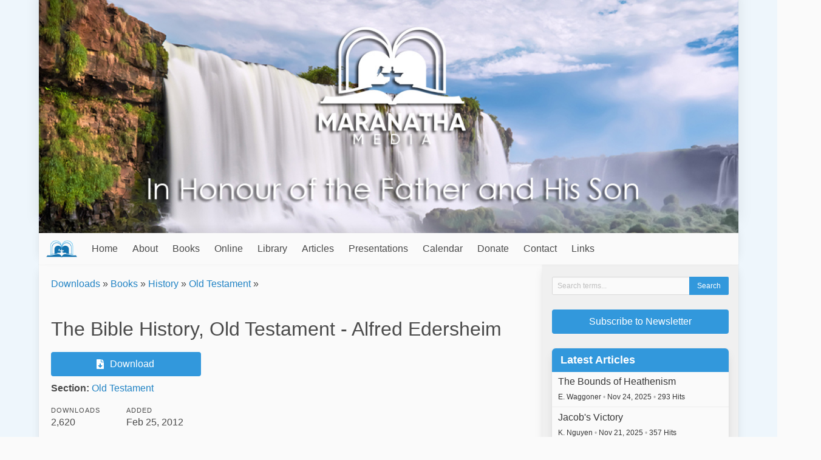

--- FILE ---
content_type: text/html; charset=UTF-8
request_url: https://maranathamedia.com/download/view/the-bible-history-old-testament-alfred-edersheim
body_size: 16587
content:

<!DOCTYPE html>
<html lang="en">

<head>
  <meta charset="utf-8" />
  <meta name="description" content="Articles, books and presentations vital Scripture truths . Also includes a study collection of books, studies and resources for Bible study" />
  <meta name="viewport" content="width=device-width, initial-scale=1" />

  <title>The Bible History, Old Testament - Alfred Edersheim - Maranatha Media</title>
  
  <link rel="icon" href="https://maranathamedia.com/favicon.ico" type="image/x-icon" />
  <link rel="stylesheet" href="https://maranathamedia.com/css/default.css" />
  
    
  <script type="text/javascript">
    var SITE_URL = "https://maranathamedia.com/";
    function siteURL(uri) { return SITE_URL + (uri || ""); }
  </script>
  
  <script
    src="https://code.jquery.com/jquery-3.5.1.min.js"
    integrity="sha256-9/aliU8dGd2tb6OSsuzixeV4y/faTqgFtohetphbbj0="
    crossorigin="anonymous"
  >
  </script>
  <script defer src="https://use.fontawesome.com/releases/v5.3.1/js/all.js"></script>
  <script src="https://maranathamedia.com/js/site.js?v=2"></script>

  </head>

<body>
      <script>
      window.fbAsyncInit = function() {
        FB.init({
          appId: '729887987141751',
          xfbml: true,
          version: 'v2.5'
        });
      };
     
      (function(d, s, id) {
         var js, fjs = d.getElementsByTagName(s)[0];
         if (d.getElementById(id)) {return;}
         js = d.createElement(s); js.id = id;
         js.src = "//connect.facebook.net/en_US/sdk.js";
         fjs.parentNode.insertBefore(js, fjs);
      }(document, 'script', 'facebook-jssdk'));
    </script>
    
  <div class="container">
    <div id="header-image">
      <img src="https://maranathamedia.com/images/header.jpg" alt="Maranatha Media" />
    </div>

    <nav id="main-menu" class="navbar">
      <div class="navbar-brand">
        <a class="navbar-item menu-title" href="https://maranathamedia.com/">
          <img src="https://maranathamedia.com/images/menu-logo.png" />
          
          <span class="is-hidden-desktop">
            Maranatha Media          </span>
        </a>
        
        <div class="navbar-item navbar-brand-right">
                      <a class="navbar-search-button">
              <span class="icon"><i class="fas fa-search"></i></span>
            </a>
          
          <a class="navbar-burger burger" data-target="#main-menu-items">
            <span aria-hidden="true"></span>
            <span aria-hidden="true"></span>
            <span aria-hidden="true"></span>
          </a>
        </div>
      </div>

      <div class="navbar-menu" id="main-menu-items">
        <div class="navbar-start">
          <a href="https://maranathamedia.com/" class="navbar-item">Home</a><a href="https://maranathamedia.com/about" class="navbar-item">About</a><div class="navbar-item has-dropdown is-hoverable"><a href="https://maranathamedia.com/books" class=" navbar-link is-arrowless parent-0">Books</a><div class="navbar-dropdown is-boxed"><a href="https://maranathamedia.com/book/recommended_order" class="navbar-item">Recommended Reading Order</a><a href="https://maranathamedia.com/book/most_read/50" class="navbar-item">50 Most Read Books</a><a href="https://maranathamedia.com/book/chronology" class="navbar-item">Books by Date Produced</a><div class="navbar-item has-dropdown is-hoverable nested"><a href="https://maranathamedia.com/books" class=" navbar-link is-arrowless parent-1">Book Themes</a><div class="navbar-dropdown is-boxed"><a href="https://maranathamedia.com/book_theme/view/the-cross" class="navbar-item">The Everlasting Gospel</a><a href="https://maranathamedia.com/book_theme/view/divine-pattern" class="navbar-item">Father and Son - Divine Pattern</a><a href="https://maranathamedia.com/book_theme/view/family-channel-of-blessing" class="navbar-item">Relationship Principles - Marriage and Family</a><a href="https://maranathamedia.com/book_theme/view/character-of-god" class="navbar-item">Character of God</a><a href="https://maranathamedia.com/book_theme/view/sabbath-fountain" class="navbar-item">Sabbath Fountain</a><a href="https://maranathamedia.com/book_theme/view/everlasting-covenant-statutes-and-judgments" class="navbar-item">Everlasting Covenant, Statutes and Judgments</a><a href="https://maranathamedia.com/book_theme/view/midnight-cry-adventist-platform" class="navbar-item">Adventist Foundations</a><a href="https://maranathamedia.com/book_theme/view/adventist-history" class="navbar-item">Adventist History</a><a href="https://maranathamedia.com/book_theme/view/1888-message" class="navbar-item">1888 Message</a><a href="https://maranathamedia.com/book_theme/view/camp-meeting-transcripts" class="navbar-item">Camp Meeting Transcripts</a><a href="https://maranathamedia.com/book_theme/view/general" class="navbar-item">Other Topics</a><a href="https://maranathamedia.com/book_theme/view/childrens-resources" class="navbar-item">Children's Resources</a><a href="https://maranathamedia.com/book_theme/view/spirit-of-prophecy" class="navbar-item">Spirit of Prophecy</a><a href="https://maranathamedia.com/book_theme/view/life-testimonies" class="navbar-item">Life Testimonies</a><a href="https://maranathamedia.com/book_theme/view/sabbath-school-lessons" class="navbar-item">Sabbath School Lessons</a><a href="https://maranathamedia.com/book_theme/view/adventist-pioneer-books" class="navbar-item">Adventist Pioneer Books</a></div></div><div class="navbar-item has-dropdown is-hoverable nested"><a href="https://maranathamedia.com/book/all" class=" navbar-link is-arrowless parent-1">Books</a><div class="navbar-dropdown is-boxed"><a href="https://maranathamedia.com/book/view/1888-general-conference-sermons" class="navbar-item">1888 General Conference Sermons</a><a href="https://maranathamedia.com/book/view/2023-q1-ss-the-bible-companion-book" class="navbar-item">2023 Q1 SS - The Bible Companion Book</a><a href="https://maranathamedia.com/book/view/2023-q2-ss-the-divinity-companion-book" class="navbar-item">2023 Q2 SS - The Divinity Companion Book</a><a href="https://maranathamedia.com/book/view/a-paradigm-shift" class="navbar-item">A Paradigm Shift?</a><a href="https://maranathamedia.com/book/view/a-study-on-the-divinity" class="navbar-item">A Study on the Divinity</a><a href="https://maranathamedia.com/book/view/acts-of-our-gentle-god" class="navbar-item">Acts of our Gentle God</a><a href="https://maranathamedia.com/book/view/agape" class="navbar-item">Agape</a><a href="https://maranathamedia.com/book/view/agape-love-of-god-or-eros" class="navbar-item">Agape Love of God or Eros</a><a href="https://maranathamedia.com/book/view/agape-never-fails" class="navbar-item">Agape Never Fails</a><a href="https://maranathamedia.com/book/view/as-you-judge" class="navbar-item">As You Judge</a><a href="https://maranathamedia.com/book/view/at-one-ment" class="navbar-item">At-One-Ment</a><a href="https://maranathamedia.com/book/view/behold-the-lamb" class="navbar-item">Behold the Lamb</a><a href="https://maranathamedia.com/book/view/FOL-Children-vol2-Booksofmoses" class="navbar-item">Bible Stories for Children Vol. 2 - The Books of Moses</a><a href="https://maranathamedia.com/book/view/life-of-jesus-for-children" class="navbar-item">Bible Stories for Children Volume 1  Life of Jesus</a><a href="https://maranathamedia.com/book/view/bible-stories-for-children-volume-3-from-the-conquest-to-king-david" class="navbar-item">Bible Stories for Children Volume 3: From the Conquest to King David</a><a href="https://maranathamedia.com/book/view/bible-stories-for-children-volume-6" class="navbar-item">Bible Stories for Children Volume 6: Stories of the Apostles</a><a href="https://maranathamedia.com/book/view/calvary-at-sinai-paul-penno" class="navbar-item">Calvary at Sinai</a><a href="https://maranathamedia.com/book/view/cleansed-by-the-blood-of-jesus" class="navbar-item">Cleansed by the Blood of Jesus</a><a href="https://maranathamedia.com/book/view/comforter" class="navbar-item">Comforter</a><a href="https://maranathamedia.com/book/view/cross-examined-and-cross-encountered" class="navbar-item">Cross Examined and Cross Encountered</a><a href="https://maranathamedia.com/book/view/desire-of-ages" class="navbar-item">Desire of Ages</a><a href="https://maranathamedia.com/book/view/did-god-kill-jesus" class="navbar-item">Did God Kill Jesus</a><a href="https://maranathamedia.com/book/view/divine-risk" class="navbar-item">Divine Risk</a><a href="https://maranathamedia.com/book/view/dominion-and-destiny-the-future-of-man-and-the-earth" class="navbar-item">Dominion and Destiny - The future of man and the earth</a><a href="https://maranathamedia.com/book/view/escaping-the-pentagon-of-lies" class="navbar-item">Escaping the Pentagon of Lies</a><a href="https://maranathamedia.com/book/view/father-and-son-foundational-articles" class="navbar-item">Father and Son - Foundational Articles</a><a href="https://maranathamedia.com/book/view/father-of-love" class="navbar-item">Father of Love</a><a href="https://maranathamedia.com/book/view/god-is-love" class="navbar-item">God is Love</a><a href="https://maranathamedia.com/book/view/gods-last-message-of-love" class="navbar-item">God's Last Message of Love 4.2</a><a href="https://maranathamedia.com/book/view/harden-not-your-heart" class="navbar-item">Harden Not Your Heart</a><a href="https://maranathamedia.com/book/view/identity-wars" class="navbar-item">Identity Wars</a><a href="https://maranathamedia.com/book/view/jesus-christ-and-him-crucified" class="navbar-item">Jesus Christ and Him Crucified</a><a href="https://maranathamedia.com/book/view/key-to-empower-the-third-angels-message" class="navbar-item">Key to Empower the Third Angel's Message</a><a href="https://maranathamedia.com/book/view/knocking-at-the-door" class="navbar-item">Knocking at the Door</a><a href="https://maranathamedia.com/book/view/life-matters" class="navbar-item">Life Matters</a><a href="https://maranathamedia.com/book/view/living-in-the-channel" class="navbar-item">Living in the Channel</a><a href="https://maranathamedia.com/book/view/medicine-for-your-soul" class="navbar-item">Medicine For Your Soul</a><a href="https://maranathamedia.com/book/view/mirror-principle" class="navbar-item">Mirror Principle</a><a href="https://maranathamedia.com/book/view/missionary-to-the-world-adventures-of-joseph-wolff" class="navbar-item">Missionary to the World - Adventures of Joseph Wolff</a><a href="https://maranathamedia.com/book/view/my-beloved" class="navbar-item">My Beloved</a><a href="https://maranathamedia.com/book/view/my-creator-by-deyan" class="navbar-item">My Creator (Deyan's Testimony)</a><a href="https://maranathamedia.com/book/view/one-like-the-son-of-man" class="navbar-item">One Like the Son of Man</a><a href="https://maranathamedia.com/book/view/one-mediator" class="navbar-item">One Mediator</a><a href="https://maranathamedia.com/book/view/our-merciful-loving-father" class="navbar-item">Our Merciful Loving Father</a><a href="https://maranathamedia.com/book/view/principles-of-the-character-of-god" class="navbar-item">Principles of the Character of God</a><a href="https://maranathamedia.com/book/view/removing-the-pillar" class="navbar-item">Removing the Pillar</a><a href="https://maranathamedia.com/book/view/removing-the-veil" class="navbar-item">Removing the Veil</a><a href="https://maranathamedia.com/book/view/source-book" class="navbar-item">Source Book</a><a href="https://maranathamedia.com/book/view/steps-to-christ" class="navbar-item">Steps to Christ</a><a href="https://maranathamedia.com/book/view/testing-two-prophets" class="navbar-item">Testing Two Prophets</a><a href="https://maranathamedia.com/book/view/the-divine-pattern-in-the-church" class="navbar-item">The Divine Pattern</a><a href="https://maranathamedia.com/book/view/the-gift-of-prophecy" class="navbar-item">The Gift of Prophecy</a><a href="https://maranathamedia.com/book/view/the-great-controversy" class="navbar-item">The Great Controversy</a><a href="https://maranathamedia.com/book/view/the-legacy" class="navbar-item">The Legacy</a><a href="https://maranathamedia.com/book/view/the-prophetic-gift-in-the-gospel-church" class="navbar-item">The Prophetic Gift In the Gospel Church</a><a href="https://maranathamedia.com/book/view/the-return-of-elijah" class="navbar-item">The Return of Elijah</a><a href="https://maranathamedia.com/book/view/the-seventh-month-feasts-for-kids" class="navbar-item">The Seventh Month Feasts for Kids</a><a href="https://maranathamedia.com/book/view/theos" class="navbar-item">Theos</a><a href="https://maranathamedia.com/book/view/thoughts-from-the-mount-of-blessing" class="navbar-item">Thoughts from the Mount of Blessing</a><a href="https://maranathamedia.com/book/view/we-have-inherited-lies" class="navbar-item">We Have Inherited Lies</a></div></div><div class="navbar-item has-dropdown is-hoverable nested"><a href="https://maranathamedia.com/booklets" class=" navbar-link is-arrowless parent-1">Booklets</a><div class="navbar-dropdown is-boxed"><a href="https://maranathamedia.com/book/view/2023-q1-the-bible" class="navbar-item">2023 Q1 -The Bible</a><a href="https://maranathamedia.com/book/view/2023-q2-ss-the-divinity" class="navbar-item">2023 Q2 SS - The Divinity</a><a href="https://maranathamedia.com/book/view/2023-q3-ss-the-revelation-of-jesus-christ" class="navbar-item">2023 Q3 SS - The Revelation of Jesus Christ</a><a href="https://maranathamedia.com/book/view/2023-q4-ss-the-struggle-for-identity" class="navbar-item">2023 Q4 SS - The Struggle for Identity</a><a href="https://maranathamedia.com/book/view/2024-q1-ss-the-seal-of-truth" class="navbar-item">2024 Q1 SS - The Seal of Truth</a><a href="https://maranathamedia.com/book/view/2024-q2-ss-the-two-covenants-the-door-to-righteousness" class="navbar-item">2024 Q2 SS - The Two Covenants: The Door to Righteousness</a><a href="https://maranathamedia.com/book/view/2024-q3-ss-the-two-covenants-the-way-to-rest" class="navbar-item">2024 Q3 SS - The Two Covenants: The Way to Rest</a><a href="https://maranathamedia.com/book/view/2024-q4-ss-the-agape-love-of-god" class="navbar-item">2024 Q4 SS - The Agape Love of God</a><a href="https://maranathamedia.com/book/view/q1-2025-ss-foundations-of-the-character-of-god" class="navbar-item">2025 Q1 SS Foundations of the Character of God</a><a href="https://maranathamedia.com/book/view/2025-q2-ss-foundations-of-the-character-of-god-part-ii" class="navbar-item">2025 Q2 SS Foundations of the Character of God Part II</a><a href="https://maranathamedia.com/book/view/2025-q3-ss-the-sabbath-rest" class="navbar-item">2025 Q3 SS The Sabbath Rest</a><a href="https://maranathamedia.com/book/view/2025-q4-ss-times-of-refreshing" class="navbar-item">2025 Q4 SS Times of Refreshing</a><a href="https://maranathamedia.com/book/view/2026-q1-ss-the-parables-of-jesus" class="navbar-item">2026 Q1 SS The Parables of Jesus</a><a href="https://maranathamedia.com/book/view/a-line-of-truth" class="navbar-item">A Line of Truth</a><a href="https://maranathamedia.com/book/view/answers-to-objections" class="navbar-item">Answering Objections</a><a href="https://maranathamedia.com/book/view/beginning-of-year" class="navbar-item">Beginning of the Biblical Year</a><a href="https://maranathamedia.com/book/view/biblical-forgiveness" class="navbar-item">Biblical Forgiveness</a><a href="https://maranathamedia.com/book/view/blueprint-for-blessing" class="navbar-item">Blueprint of Blessing</a><a href="https://maranathamedia.com/book/view/calvary-in-egypt" class="navbar-item">Calvary in Egypt</a><a href="https://maranathamedia.com/book/view/canaan-conquest" class="navbar-item">Canaan Conquest</a><a href="https://maranathamedia.com/book/view/the-mountain-in-time" class="navbar-item">Christ in the Sabbath</a><a href="https://maranathamedia.com/book/view/christs-antedilvuian-cross" class="navbar-item">Christ's Antediluvian Cross</a><a href="https://maranathamedia.com/book/view/christs-mission" class="navbar-item">Christ's Mission</a><a href="https://maranathamedia.com/book/view/christs-red-sea-burial" class="navbar-item">Christ's Red Sea Burial</a><a href="https://maranathamedia.com/book/view/christ-the-sabbath-and-the-heights-of-the-1888-message" class="navbar-item">Christ, the Sabbath and the Heights of the 1888 Message</a><a href="https://maranathamedia.com/book/view/consuming-fire" class="navbar-item">Consuming Fire</a><a href="https://maranathamedia.com/book/view/cross-light" class="navbar-item">Cross Light</a><a href="https://maranathamedia.com/book/view/cry-of-sodom-of-gomorrah" class="navbar-item">Cry of Sodom and Gomorrah</a><a href="https://maranathamedia.com/book/view/design-law-and-the-healing-judgment" class="navbar-item">Design Law and the Healing Judgment</a><a href="https://maranathamedia.com/book/view/destiny-of-the-wicked" class="navbar-item">Destiny of the Wicked</a><a href="https://maranathamedia.com/book/view/devotions-for-enoch-and-julia" class="navbar-item">Devotions for Enoch and Julia</a><a href="https://maranathamedia.com/book/view/discarding-augustines-glasses-to-receive-the-latter-rain" class="navbar-item">Discarding Augustine's Covenant Glasses to Receive the Latter Rain</a><a href="https://maranathamedia.com/book/view/the-divine-pattern-of-life" class="navbar-item">Divine Pattern of Life</a><a href="https://maranathamedia.com/book/view/divine-pattern-prayer-for-husbands" class="navbar-item">Divine Pattern Prayer for Husbands</a><a href="https://maranathamedia.com/book/view/divine-pattern-prayers-for-children" class="navbar-item">Divine Pattern Prayers for Children</a><a href="https://maranathamedia.com/book/view/do-angels-of-god-kill" class="navbar-item">Do Angels of God Kill?</a><a href="https://maranathamedia.com/book/view/dominion-of-the-earth" class="navbar-item">Dominion of the Earth</a><a href="https://maranathamedia.com/book/view/end-of-the-wicked-fiery-final-judgment" class="navbar-item">End of the Wicked - Fiery Final Judgment</a><a href="https://maranathamedia.com/book/view/escape-from-the-prison-of-lies" class="navbar-item">Escape from the Prison of Lies</a><a href="https://maranathamedia.com/book/view/exodus-experience" class="navbar-item">Exodus Experience</a><a href="https://maranathamedia.com/book/view/feast-of-trumpet-meditations" class="navbar-item">Feast of Trumpet Meditations</a><a href="https://maranathamedia.com/book/view/finding-comfort" class="navbar-item">Finding Comfort</a><a href="https://maranathamedia.com/book/view/fountain-of-blessing" class="navbar-item">Fountain of Blessing</a><a href="https://maranathamedia.com/book/view/god-will-take-care-of-you" class="navbar-item">God Will Take Care of You</a><a href="https://maranathamedia.com/book/view/gods-strange-act" class="navbar-item">God's Strange Act</a><a href="https://maranathamedia.com/book/view/godhead-to-trinity" class="navbar-item">Godhead to Trinity</a><a href="https://maranathamedia.com/book/view/gods-of-egypt-as-lightning-from-heaven" class="navbar-item">Gods of Egypt as Lightning from Heaven</a><a href="https://maranathamedia.com/book/view/gospel-in-galatians-ej-waggoner" class="navbar-item">Gospel in Galatians</a><a href="https://maranathamedia.com/book/view/growing-in-grace" class="navbar-item">Growing in Grace</a><a href="https://maranathamedia.com/book/view/have-we-followed-cunningly-devised-fables" class="navbar-item">Have We Followed Cunningly Devised Fables?</a><a href="https://maranathamedia.com/book/view/how-do-you-read" class="navbar-item">How Do You Read?</a><a href="https://maranathamedia.com/book/view/How-the-Comforter" class="navbar-item">How the Comforter Changed my life</a><a href="https://maranathamedia.com/book/view/i-confess" class="navbar-item">I Confess</a><a href="https://maranathamedia.com/book/view/in-gods-name" class="navbar-item">In God's Name</a><a href="https://maranathamedia.com/book/view/is-it-really-so-strange" class="navbar-item">Is it Really So Strange?</a><a href="https://maranathamedia.com/book/view/justice-and-mercy" class="navbar-item">Justice and Mercy</a><a href="https://maranathamedia.com/book/view/knowledge-of-the-son-of-god-in-old-testament-times" class="navbar-item">Knowledge of the Son of God in Old Testament Times</a><a href="https://maranathamedia.com/book/view/last-message-of-mercy" class="navbar-item">Last Message of Mercy</a><a href="https://maranathamedia.com/book/view/lessons-from-history-on-church-organisation" class="navbar-item">Lessons From History on Church Organisation</a><a href="https://maranathamedia.com/book/view/living-bread-from-heaven" class="navbar-item">Living Bread from Heaven</a><a href="https://maranathamedia.com/book/view/love-your-enemies" class="navbar-item">Love Your Enemies</a><a href="https://maranathamedia.com/book/view/loving-wrath-of-god" class="navbar-item">Loving Wrath of God</a><a href="https://maranathamedia.com/book/view/lucifer-and-christ" class="navbar-item">Lucifer and Christ</a><a href="https://maranathamedia.com/book/view/mary-magdalene" class="navbar-item">Mary Magdalene</a><a href="https://maranathamedia.com/book/view/my-fathers-kingdom" class="navbar-item">My Father's Kingdom</a><a href="https://maranathamedia.com/book/view/natural-justice-and-atonement" class="navbar-item">Natural Justice and Atonement</a><a href="https://maranathamedia.com/book/view/on-universalism" class="navbar-item">On Universalism - Is faith in this life necessary to enter into eternal life?</a><a href="https://maranathamedia.com/book/view/original-love" class="navbar-item">Original Love</a><a href="https://maranathamedia.com/book/view/passover-theme-for-kids" class="navbar-item">Passover Theme for Kids</a><a href="https://maranathamedia.com/book/view/pattern-of-gods-judgment" class="navbar-item">Pattern of God's Judgment</a><a href="https://maranathamedia.com/book/view/pentecost-for-kids" class="navbar-item">Pentecost for Kids</a><a href="https://maranathamedia.com/book/view/plain-statements-char-God" class="navbar-item">Plain Statements on the Character of God</a><a href="https://maranathamedia.com/book/view/priest-forever" class="navbar-item">Priest Forever</a><a href="https://maranathamedia.com/book/view/reaching-samson" class="navbar-item">Reaching Samson</a><a href="https://maranathamedia.com/book/view/rebellion-of-korah" class="navbar-item">Rebellion of Korah</a><a href="https://maranathamedia.com/book/view/resist-not-evil" class="navbar-item">Resist Not Evil</a><a href="https://maranathamedia.com/book/view/return-unto-thy-rest" class="navbar-item">Return Unto Thy Rest</a><a href="https://maranathamedia.com/book/view/sabbath-fountain" class="navbar-item">Sabbath Fountain</a><a href="https://maranathamedia.com/book/view/sauls-career" class="navbar-item">Saul's Career</a><a href="https://maranathamedia.com/book/view/serpent-revealed-in-canaan-conquest" class="navbar-item">Serpent Revealed in Canaan Conquest</a><a href="https://maranathamedia.com/book/view/showing-respect-for-colossians-21617" class="navbar-item">Showing Respect for Colossians 2:14-17</a><a href="https://maranathamedia.com/book/view/slaughter-weapons-of-ezekiel-nine" class="navbar-item">Slaughter Weapons of Ezekiel Nine</a><a href="https://maranathamedia.com/book/view/sleeping-safely-in-the-prison-house-of-the-enemy" class="navbar-item">Sleeping Safely in the Prison-House of the Enemy</a><a href="https://maranathamedia.com/book/view/smiting-angels" class="navbar-item">Smiting Angels</a><a href="https://maranathamedia.com/book/view/spreading-the-word" class="navbar-item">Spreading the Word</a><a href="https://maranathamedia.com/book/view/stand-by-the-landmarks" class="navbar-item">Stand by the Landmarks and Build on the Platform</a><a href="https://maranathamedia.com/book/view/fifield-gcb-sermons-1897" class="navbar-item">Sweet Fruit of the 1888 Message</a><a href="https://maranathamedia.com/book/view/the-boxer-becomes-a-prince" class="navbar-item">The Boxer Becomes a Prince</a><a href="https://maranathamedia.com/book/view/the-ceremonial-dividing-line-in-adventist-history" class="navbar-item">The Ceremonial Dividing Line in Adventist History</a><a href="https://maranathamedia.com/book/view/the-childrens-guide-to-understanding-the-character-of-god" class="navbar-item">The Children’s Guide to Understanding the Character of God</a><a href="https://maranathamedia.com/book/view/the-common-language" class="navbar-item">The Common Language</a><a href="https://maranathamedia.com/book/view/the-comparison" class="navbar-item">The Comparison</a><a href="https://maranathamedia.com/book/view/the-crucifixion-of-christ-in-the-days-of-noah-and-lot" class="navbar-item">The Crucifixion of Christ in the Days of Noah and Lot</a><a href="https://maranathamedia.com/book/view/the-destroyer" class="navbar-item">The Destroyer</a><a href="https://maranathamedia.com/book/view/the-end-of-time" class="navbar-item">The End of Time</a><a href="https://maranathamedia.com/book/view/the-first-and-last-plagues" class="navbar-item">The First and Last Plagues</a><a href="https://maranathamedia.com/book/view/glory-since-1888" class="navbar-item">The Glory of God since 1888</a><a href="https://maranathamedia.com/book/view/the-goodness-of-yehovah" class="navbar-item">The Goodness of YeHoVaH</a><a href="https://maranathamedia.com/book/view/the-holy-spirit-the-comforter" class="navbar-item">The Holy Spirit - The Comforter</a><a href="https://maranathamedia.com/book/view/the-lake-of-fire-and-the-second-death" class="navbar-item">The Lake of Fire and the Second Death</a><a href="https://maranathamedia.com/book/view/the-long-and-narrow-way-to-my-father" class="navbar-item">The Long and Narrow Way to My Father</a><a href="https://maranathamedia.com/book/view/the-ministration-of-death" class="navbar-item">The Ministration of Death</a><a href="https://maranathamedia.com/book/view/the-nearness-of-god" class="navbar-item">The Nearness of God</a><a href="https://maranathamedia.com/book/view/the-observance-of-the-sabbath" class="navbar-item">The Observance of the Sabbath</a><a href="https://maranathamedia.com/book/view/the-penalty-of-sin-exposed" class="navbar-item">The Penalty of Sin Exposed</a><a href="https://maranathamedia.com/book/view/the-sabbath-still-counts" class="navbar-item">The Sabbath Still Counts</a><a href="https://maranathamedia.com/book/view/the-sanctuary" class="navbar-item">The Sanctuary</a><a href="https://maranathamedia.com/book/view/the-seventh-month-movement-the-midnight-cry-and-the-karaite-calendar" class="navbar-item">The Seventh Month Movement The Midnight Cry and the Karaite Calendar</a><a href="https://maranathamedia.com/book/view/the-sufferings-of-christ" class="navbar-item">The Sufferings of Christ</a><a href="https://maranathamedia.com/book/view/the-testimony-of-our-spiritual-ancestors-concerning-the-godhead" class="navbar-item">The Testimony of our Spiritual Ancestors Concerning the Godhead</a><a href="https://maranathamedia.com/book/view/the-true-midnight-cry" class="navbar-item">The True Midnight Cry</a><a href="https://maranathamedia.com/book/view/the-two-covenants-in-galatians" class="navbar-item">The Two Covenants in Galatians</a><a href="https://maranathamedia.com/book/view/the-two-mirrors-the-law-and-the-gospel" class="navbar-item">The Two Mirrors - The Law and the Gospel</a><a href="https://maranathamedia.com/book/view/the-value-of-a-soul" class="navbar-item">The Value of a Soul</a><a href="https://maranathamedia.com/book/view/time-to-commence-the-sabbath" class="navbar-item">Time to Commence the Sabbath</a><a href="https://maranathamedia.com/book/view/times-of-refreshing" class="navbar-item">Times of Refreshing</a><a href="https://maranathamedia.com/book/view/to-walk-in-my-fathers-ways" class="navbar-item">To Walk in My Father's Ways</a><a href="https://maranathamedia.com/book/view/understanding-the-personality-of-god" class="navbar-item">Understanding the Personality of God</a><a href="https://maranathamedia.com/book/view/the-relationship-of-father-and-son-through-their-image" class="navbar-item">Understanding the Relationship of Father and Son Through Their Image</a><a href="https://maranathamedia.com/book/view/upward-way" class="navbar-item">Upward Way</a><a href="https://maranathamedia.com/book/view/what-about-the-feasts-third-edition-2016" class="navbar-item">What About the Feasts</a><a href="https://maranathamedia.com/book/view/wherefore-then-the-law" class="navbar-item">Wherefore Then the Law</a><a href="https://maranathamedia.com/book/view/who-caused-the-flood" class="navbar-item">Who Caused the Flood</a><a href="https://maranathamedia.com/book/view/who-drowned-egyptians" class="navbar-item">Who Drowned the Egyptian Army in the Red Sea?</a><a href="https://maranathamedia.com/book/view/why-did-jesus-have-to-die" class="navbar-item">Why Did Christ Have to Die?</a><a href="https://maranathamedia.com/book/view/wisdom-of-god" class="navbar-item">Wisdom of God</a></div></div><a href="https://maranathamedia.com/audiobooks" class="navbar-item">Audio Books</a><a href="https://maranathamedia.com/book_theme/view/sabbath-school-lessons" class="navbar-item">Sabbath School Lessons</a><a href="https://maranathamedia.com/tracts" class="navbar-item">Tracts</a><a href="https://maranathamedia.com/page/view/old-testament-stories" class="navbar-item">Old Testament Stories</a><a href="https://maranathamedia.com/transcripts" class="navbar-item">Transcripts</a><div class="navbar-item has-dropdown is-hoverable nested"><a href="javascript:void(0);" class=" navbar-link is-arrowless parent-1">Authors</a><div class="navbar-dropdown is-boxed"><a class="navbar-item" href="https://maranathamedia.com/book_author/view/atjones">A.T. Jones</a><a class="navbar-item" href="https://maranathamedia.com/book_author/view/ahershberger">Abraham Hershberger</a><a class="navbar-item" href="https://maranathamedia.com/book_author/view/adam">Adam Pearce</a><a class="navbar-item" href="https://maranathamedia.com/book_author/view/adrian">Adrian Ebens</a><a class="navbar-item" href="https://maranathamedia.com/book_author/view/benkramlich">Ben Kramlich</a><a class="navbar-item" href="https://maranathamedia.com/book_author/view/Carlos">Carlos A. Hernández</a><a class="navbar-item" href="https://maranathamedia.com/book_author/view/cerrens">Cecil Errens</a><a class="navbar-item" href="https://maranathamedia.com/book_author/view/Charienna">Charienna</a><a class="navbar-item" href="https://maranathamedia.com/book_author/view/Colnic77">Colin Nicolson</a><a class="navbar-item" href="https://maranathamedia.com/book_author/view/dfabio">Damian Fabio</a><a class="navbar-item" href="https://maranathamedia.com/book_author/view/DanielBernhardt">Daniel Bernhardt</a><a class="navbar-item" href="https://maranathamedia.com/book_author/view/danny">Danutasn Brown</a><a class="navbar-item" href="https://maranathamedia.com/book_author/view/dejan1888">Dejan Andov</a><a class="navbar-item" href="https://maranathamedia.com/book_author/view/deyan">Deyan Delchev</a><a class="navbar-item" href="https://maranathamedia.com/book_author/view/ellet">E.J. Waggoner</a><a class="navbar-item" href="https://maranathamedia.com/book_author/view/ellen">Ellen White</a><a class="navbar-item" href="https://maranathamedia.com/book_author/view/pusskat">Evelyn Ebens</a><a class="navbar-item" href="https://maranathamedia.com/book_author/view/gary">Gary Hullquist</a><a class="navbar-item" href="https://maranathamedia.com/book_author/view/gdevlin">Gavin Devlin</a><a class="navbar-item" href="https://maranathamedia.com/book_author/view/gefifield">George E. Fifield</a><a class="navbar-item" href="https://maranathamedia.com/book_author/view/gcoopman">Glenn Coopman</a><a class="navbar-item" href="https://maranathamedia.com/book_author/view/jnloughborough">J.N. Loughborough</a><a class="navbar-item" href="https://maranathamedia.com/book_author/view/Jayschulberg">Jay A. Schulberg</a><a class="navbar-item" href="https://maranathamedia.com/book_author/view/jeffmurraywilson">Jeff Wilson</a><a class="navbar-item" href="https://maranathamedia.com/book_author/view/Jonnathan">Jonnathan Falcón</a><a class="navbar-item" href="https://maranathamedia.com/book_author/view/jutta">Jutta Deichsel</a><a class="navbar-item" href="https://maranathamedia.com/book_author/view/kevinm">Kevin J. Mullins</a><a class="navbar-item" href="https://maranathamedia.com/book_author/view/leandro">Leandro Pena</a><a class="navbar-item" href="https://maranathamedia.com/book_author/view/Lorelle">Lorelle Ebens</a><a class="navbar-item" href="https://maranathamedia.com/book_author/view/lbeachy">Lynnford Beachy</a><a class="navbar-item" href="https://maranathamedia.com/book_author/view/margaretha">Margaretha Tierney</a><a class="navbar-item" href="https://maranathamedia.com/book_author/view/marlise">Marlise Schneider</a><a class="navbar-item" href="https://maranathamedia.com/book_author/view/nsmars">Niklas Smars</a><a class="navbar-item" href="https://maranathamedia.com/book_author/view/nsnyman">Nina Snyman</a><a class="navbar-item" href="https://maranathamedia.com/book_author/view/owright">Obadiah Wright</a><a class="navbar-item" href="https://maranathamedia.com/book_author/view/ocrosier">Owen Crosier</a><a class="navbar-item" href="https://maranathamedia.com/book_author/view/pirving">Patrick Irving</a><a class="navbar-item" href="https://maranathamedia.com/book_author/view/paulpenno">Paul Penno</a><a class="navbar-item" href="https://maranathamedia.com/book_author/view/RayF">Ray Foucher</a><a class="navbar-item" href="https://maranathamedia.com/book_author/view/rwieland">Robert Wieland</a><a class="navbar-item" href="https://maranathamedia.com/book_author/view/RobertoK">Roberto Karlbermatter</a><a class="navbar-item" href="https://maranathamedia.com/book_author/view/Rowan">Rowan Machaka</a><a class="navbar-item" href="https://maranathamedia.com/book_author/view/sreedy">Sabrina Reedy</a><a class="navbar-item" href="https://maranathamedia.com/book_author/view/samuelsnow">Samuel Snow</a><a class="navbar-item" href="https://maranathamedia.com/book_author/view/Sean">Sean Sutton</a><a class="navbar-item" href="https://maranathamedia.com/book_author/view/terry">Terry Hill</a><a class="navbar-item" href="https://maranathamedia.com/book_author/view/tina">Tina Simon</a><a class="navbar-item" href="https://maranathamedia.com/book_author/view/tmilekic">Tony Milekic</a><a class="navbar-item" href="https://maranathamedia.com/book_author/view/tpace">Tony Pace</a><a class="navbar-item" href="https://maranathamedia.com/book_author/view/TMaekler">Torsten Maekler</a><a class="navbar-item" href="https://maranathamedia.com/book_author/view/valcruwys">Val Cruwys</a><a class="navbar-item" href="https://maranathamedia.com/book_author/view/w.w.prescott">W.W. Prescott</a><a class="navbar-item" href="https://maranathamedia.com/book_author/view/waspicer">William. A. Spicer</a></div></div></div></div><div class="navbar-item has-dropdown is-hoverable"><a href="javascript:void(0);" class=" navbar-link is-arrowless parent-0">Online</a><div class="navbar-dropdown is-boxed"><a href="https://maranathamedia.com/page/view/events" class="navbar-item">Up Coming Live Stream Events</a><a href="https://www.youtube.com/playlist?list=PL46eY1RJ_dJ7M7IPHGmsScM2kRoADNryF" class="navbar-item">Audiobooks</a><a href="https://www.youtube.com/playlist?list=PL46eY1RJ_dJ4Q8eajJJ7P6ZIuaRwWDa0f" class="navbar-item">Maranatha Media Music</a><div class="navbar-item has-dropdown is-hoverable nested"><a href="javascript:void(0);" class=" navbar-link is-arrowless parent-1">English Youtube Channels</a><div class="navbar-dropdown is-boxed"><a href="http://www.youtube.com/user/aebens" class="navbar-item">Maranatha Media</a><a href="https://www.youtube.com/c/AdrianEbens/live" class="navbar-item">Maranatha Media Live</a><a href="https://www.youtube.com/@FatherofLoveFellowship" class="navbar-item">Father of Love Fellowship</a><a href="https://www.youtube.com/@fatherofloveqld606" class="navbar-item">Father of Love Queensland</a><a href="https://www.youtube.com/@thehopeofglory" class="navbar-item">Hope of Glory</a><a href="https://www.youtube.com/@bradmock1419" class="navbar-item">Brother Bradley</a><a href="https://www.youtube.com/channel/UCEtBBdip0X56MLFkRUL6Q0A" class="navbar-item">Maranatha Media Music</a></div></div><div class="navbar-item has-dropdown is-hoverable nested"><a href="javascript:void(0);" class=" navbar-link is-arrowless parent-1">Spanish Youtube Channels</a><div class="navbar-dropdown is-boxed"><a href="https://www.youtube.com/@maranatamedialatinoamerica3052" class="navbar-item">Maranata Media - Latino America</a><a href="https://www.youtube.com/@Queteconozcan" class="navbar-item">Que te Conozcan</a><a href="https://www.youtube.com/@TiempodeReunion" class="navbar-item">Tiempo de Reunion</a><a href="https://www.youtube.com/c/MinisterioS%C3%A9ptimoMilenio" class="navbar-item">Ministerio Séptimo Milenio</a><a href="https://www.youtube.com/@EnUnaGrieta" class="navbar-item">En Una Grieta</a><a href="https://www.youtube.com/@transformadosporsugloria9688" class="navbar-item">Transformados por su GLORIA</a><a href="https://www.youtube.com/@agapepiece2562" class="navbar-item">Agape Piece</a><a href="https://youtube.com/@verdadpresentear?si=wBYB2sRm8Gb-iEQL" class="navbar-item">Present Truth</a><a href="https://youtube.com/@miradcualamor?si=3T8hoe_xafGQLAuK" class="navbar-item">MIrad cual Amor</a><a href="https://youtube.com/@project1888enespanol?si=B87BFDra-th7nZ99" class="navbar-item">1888 Project</a><a href="https://youtube.com/@laverdadilustrada?si=E_vRBSK7MiFrjFyf" class="navbar-item">La Verdad Illustrrada</a><a href="https://youtube.com/@ministerioevangeliorestaurado?si=PPFnKeIZ88-UCAgp" class="navbar-item">Ministerio Evangelio Restaurado</a><a href="https://youtube.com/@esencialfactor?si=TPad9bRv7GZzP3by" class="navbar-item">Esencial Factor</a><a href="https://youtube.com/@codigossecretos?si=5VM_45Ui32gDDra3" class="navbar-item">Secret Codes</a></div></div><div class="navbar-item has-dropdown is-hoverable nested"><a href="javascript:void(0);" class=" navbar-link is-arrowless parent-1">German Youtube Channels</a><div class="navbar-dropdown is-boxed"><a href="https://www.youtube.com/@lebensquelle777" class="navbar-item">MM Germany Youtube</a><a href="https://youtube.com/@VaterderLiebe-Kinderkanal" class="navbar-item">Father of Love Children's Channel</a></div></div><a href="https://www.youtube.com/channel/UCd6Wgz3cXzo0hi9zMF0g9Aw?sub_confirmation=1" class="navbar-item">Subscribe to MM Youtube Channel</a><a href="https://www.youtube.com/@Jjohn-rs4ld" class="navbar-item">MM Czech Youtube</a><a href="https://www.youtube.com/@DeyanDelchev" class="navbar-item">MM Bulgaria Youtube</a><a href="https://www.youtube.com/@maranathamediasrbija" class="navbar-item">MM Serbia Youtube</a><a href="https://www.youtube.com/@maranathamediafrance4547" class="navbar-item">Maranatha Media France</a><a href="https://www.youtube.com/@JervenChavoso" class="navbar-item">MM Philippines Youtube</a><a href="https://www.youtube.com/@PaideAmor-z2y" class="navbar-item">Father of Love Portuguese</a><div class="navbar-item has-dropdown is-hoverable nested"><a href="javascript:void(0);" class=" navbar-link is-arrowless parent-1">Facebook Groups</a><div class="navbar-dropdown is-boxed"><a href="https://www.facebook.com/maranathamedia" class="navbar-item">Maranatha Media</a><a href="https://www.facebook.com/profile.php?id=61560214629322" class="navbar-item">Father of Love Philippines</a></div></div><a href="https://www.youtube.com/@alvincorwin" class="navbar-item">MM Indonesia</a><a href="https://youtube.com/@vadervanliefde6405?si=dUsCpWfh1xLXLFFY" class="navbar-item">Father of Love Afrikaans</a></div></div><div class="navbar-item has-dropdown is-hoverable"><a href="https://maranathamedia.com/library" class=" navbar-link is-arrowless parent-0">Library</a><div class="navbar-dropdown is-boxed"><a href="https://maranathamedia.com/download/recommended_order" class="navbar-item">Recommended Download Order</a><a href="https://maranathamedia.com/download_section/view/adrian-ebens" class="navbar-item">Maranatha Media MP3 Sermons</a><a href="https://maranathamedia.com/download/most_downloaded/250" class="navbar-item">250 Most Downloaded</a><a href="https://maranathamedia.com/download/latest/100" class="navbar-item">100 Latest</a><div class="navbar-item has-dropdown is-hoverable nested"><a href="https://maranathamedia.com/download_section/view/books" class=" navbar-link is-arrowless parent-1">Books</a><div class="navbar-dropdown is-boxed"><div class="navbar-item has-dropdown is-hoverable nested"><a href="https://maranathamedia.com/download_section/view/knowledge-of-god" class=" navbar-link is-arrowless parent-1">Knowledge of God</a><div class="navbar-dropdown is-boxed"><a href="https://maranathamedia.com/download_section/view/theos" class="navbar-item">Theos</a></div></div><a href="https://maranathamedia.com/download_section/view/character-of-god" class="navbar-item">Character of God</a><div class="navbar-item has-dropdown is-hoverable nested"><a href="https://maranathamedia.com/download_section/view/midnight-cry" class=" navbar-link is-arrowless parent-1">Millerite Movement</a><div class="navbar-dropdown is-boxed"><a href="https://maranathamedia.com/download_section/view/william-miller" class="navbar-item">William Miller</a></div></div><a href="https://maranathamedia.com/download_section/view/advent-movement" class="navbar-item">SDA Movement</a><a href="https://maranathamedia.com/download_section/view/1888-message" class="navbar-item">1888 Message</a><div class="navbar-item has-dropdown is-hoverable nested"><a href="https://maranathamedia.com/download_section/view/spirit-of-prophecy" class=" navbar-link is-arrowless parent-1">Spirit of Prophecy</a><div class="navbar-dropdown is-boxed"><a href="https://maranathamedia.com/download_section/view/egw-estate-articles" class="navbar-item">EGW Estate Articles</a></div></div><div class="navbar-item has-dropdown is-hoverable nested"><a href="https://maranathamedia.com/download_section/view/sanctuary-message" class=" navbar-link is-arrowless parent-1">Bible Doctrines</a><div class="navbar-dropdown is-boxed"><a href="https://maranathamedia.com/download_section/view/christ-and-salvation" class="navbar-item">Christ and Salvation</a><a href="https://maranathamedia.com/download_section/view/sabbath-and-the-law" class="navbar-item">Sabbath and the law</a><a href="https://maranathamedia.com/download_section/view/sanctuary" class="navbar-item">Sanctuary</a><a href="https://maranathamedia.com/download_section/view/state-of-the-dead" class="navbar-item">State of the Dead</a><a href="https://maranathamedia.com/download_section/view/daniel-and-revelation" class="navbar-item">Daniel and Revelation</a><a href="https://maranathamedia.com/download_section/view/second-coming-and-end-events" class="navbar-item">Second Coming and End Events</a><a href="https://maranathamedia.com/download_section/view/gift-of-prophecy" class="navbar-item">Gift of Prophecy</a><a href="https://maranathamedia.com/download_section/view/christian-lifestyle" class="navbar-item">Christian Lifestyle</a></div></div><div class="navbar-item has-dropdown is-hoverable nested"><a href="https://maranathamedia.com/download_section/view/history" class=" navbar-link is-arrowless parent-1">History</a><div class="navbar-dropdown is-boxed"><a href="https://maranathamedia.com/download_section/view/old-testament" class="navbar-item">Old Testament</a><a href="https://maranathamedia.com/download_section/view/new-testament-early-church" class="navbar-item">New Testament - Early Church</a><a href="https://maranathamedia.com/download_section/view/middle-ages" class="navbar-item">Middle Ages</a><a href="https://maranathamedia.com/download_section/view/creeds-and-confessions" class="navbar-item">Creeds and Confessions</a><a href="https://maranathamedia.com/download_section/view/reformation" class="navbar-item">Reformation</a><a href="https://maranathamedia.com/download_section/view/adventist" class="navbar-item">Adventist</a></div></div><a href="https://maranathamedia.com/download_section/view/maranatha-media-books-in-other-languages" class="navbar-item">Maranatha Media books in other languages</a></div></div><div class="navbar-item has-dropdown is-hoverable nested"><a href="https://maranathamedia.com/download_section/view/studies" class=" navbar-link is-arrowless parent-1">Studies</a><div class="navbar-dropdown is-boxed"><a href="https://maranathamedia.com/download_section/view/truth-for-these-times" class="navbar-item">Truth for These Times</a><a href="https://maranathamedia.com/download_section/view/father-of-love-sabbath-school-quarterlies" class="navbar-item">Father of Love Sabbath School Quarterlies</a><div class="navbar-item has-dropdown is-hoverable nested"><a href="https://maranathamedia.com/download_section/view/daniel-prophecy-seminar" class=" navbar-link is-arrowless parent-1">Daniel Prophecy Seminar</a><div class="navbar-dropdown is-boxed"><a href="https://maranathamedia.com/download_section/view/daniel-seminar-powerpoint" class="navbar-item">Daniel Seminar Powerpoint</a></div></div><a href="https://maranathamedia.com/download_section/view/childrens-sabbath-school-guides" class="navbar-item">Children's Sabbath School Lessons</a><div class="navbar-item has-dropdown is-hoverable nested"><a href="https://maranathamedia.com/download_section/view/study-guides" class=" navbar-link is-arrowless parent-1">Study Guides</a><div class="navbar-dropdown is-boxed"><a href="https://maranathamedia.com/download_section/view/agape" class="navbar-item">Agape</a><a href="https://maranathamedia.com/download_section/view/identity-wars-study-guides" class="navbar-item">Identity Wars Study Guides</a></div></div><a href="https://maranathamedia.com/download_section/view/father-of-love-study-guides" class="navbar-item">Father of Love Study Guides</a></div></div><div class="navbar-item has-dropdown is-hoverable nested"><a href="https://maranathamedia.com/download_section/view/charts" class=" navbar-link is-arrowless parent-1">Charts</a><div class="navbar-dropdown is-boxed"><div class="navbar-item has-dropdown is-hoverable nested"><a href="https://maranathamedia.com/download_section/view/gods-last-message-of-love" class=" navbar-link is-arrowless parent-1">God's Last Message of Love</a><div class="navbar-dropdown is-boxed"><a href="https://maranathamedia.com/download_section/view/powerpoint" class="navbar-item">Powerpoint</a><a href="https://maranathamedia.com/download_section/view/pdf" class="navbar-item">PDF</a></div></div><a href="https://maranathamedia.com/download_section/view/book-of-daniel" class="navbar-item">Book of Daniel</a><div class="navbar-item has-dropdown is-hoverable nested"><a href="https://maranathamedia.com/download_section/view/book-of-revelation" class=" navbar-link is-arrowless parent-1">Book of Revelation</a><div class="navbar-dropdown is-boxed"><a href="https://maranathamedia.com/download_section/view/overview" class="navbar-item">Overview</a><a href="https://maranathamedia.com/download_section/view/background" class="navbar-item">Background</a><a href="https://maranathamedia.com/download_section/view/introduction" class="navbar-item">Introduction</a><a href="https://maranathamedia.com/download_section/view/seven-churches" class="navbar-item">Seven Churches</a><a href="https://maranathamedia.com/download_section/view/seven-seals" class="navbar-item">Seven Seals</a><a href="https://maranathamedia.com/download_section/view/other-charts" class="navbar-item">Other Charts</a></div></div><a href="https://maranathamedia.com/download_section/view/various-bible-subjects" class="navbar-item">Various Bible Subjects</a></div></div><div class="navbar-item has-dropdown is-hoverable nested"><a href="https://maranathamedia.com/download_section/view/audio" class=" navbar-link is-arrowless parent-1">Audio</a><div class="navbar-dropdown is-boxed"><div class="navbar-item has-dropdown is-hoverable nested"><a href="https://maranathamedia.com/download_section/view/audiobooks" class=" navbar-link is-arrowless parent-1">Audiobooks</a><div class="navbar-dropdown is-boxed"><a href="https://maranathamedia.com/download_section/view/identity-wars" class="navbar-item">Identity Wars</a><a href="https://maranathamedia.com/download_section/view/divine-pattern-audiobook" class="navbar-item">Divine Pattern Audiobook</a><a href="https://maranathamedia.com/download_section/view/one-mediator" class="navbar-item">One Mediator</a><a href="https://maranathamedia.com/download_section/view/harden-not-your-hearts" class="navbar-item">Harden Not Your Hearts</a><a href="https://maranathamedia.com/download_section/view/return-of-elijah" class="navbar-item">Return of Elijah</a><a href="https://maranathamedia.com/download_section/view/1895-sermons-at-jones" class="navbar-item">1895 Sermons - A.T. Jones</a><a href="https://maranathamedia.com/download_section/view/ellen-white" class="navbar-item">Ellen White</a><a href="https://maranathamedia.com/download_section/view/principles-of-the-character-of-god" class="navbar-item">Principles of the Character of God</a><a href="https://maranathamedia.com/download_section/view/escaping-the-pentagon-of-lies-audiobook" class="navbar-item">Escaping the Pentagon of Lies Audiobook</a><a href="https://maranathamedia.com/download_section/view/removing-the-veil" class="navbar-item">Removing the Veil</a></div></div><div class="navbar-item has-dropdown is-hoverable nested"><a href="https://maranathamedia.com/download_section/view/adrian-ebens" class=" navbar-link is-arrowless parent-1">Maranatha Media Sermons</a><div class="navbar-dropdown is-boxed"><a href="https://maranathamedia.com/download_section/view/1994-2007-adventist-ministry" class="navbar-item">1994-2001 Cornerstone (Shemitah 1)</a><a href="https://maranathamedia.com/download_section/view/2002-2008-foundations-shemitah-2" class="navbar-item">2002 - 2008 Foundations (Shemitah 2)</a><a href="https://maranathamedia.com/download_section/view/2009-2015-framework-development-years" class="navbar-item">2009 - 2015 Framework Development - (Shemitah 3)</a><a href="https://maranathamedia.com/download_section/view/2016-2022-the-third-angels-message" class="navbar-item">2016 - 2022 - Third Angel Empowered (Shemitah 4)</a><a href="https://maranathamedia.com/download_section/view/2023-2029-shemitah-five" class="navbar-item">2023-2029 Consolidation (Shemitah 5)</a></div></div><div class="navbar-item has-dropdown is-hoverable nested"><a href="https://maranathamedia.com/download_section/view/leslie-hardinge" class=" navbar-link is-arrowless parent-1">Leslie Hardinge</a><div class="navbar-dropdown is-boxed"><a href="https://maranathamedia.com/download_section/view/the-book-of-daniel" class="navbar-item">The Book of Daniel</a><a href="https://maranathamedia.com/download_section/view/shadows-of-his-sacrifice" class="navbar-item">Shadows of His Sacrifice</a><a href="https://maranathamedia.com/download_section/view/the-book-of-revelation" class="navbar-item">The Book of Revelation</a><a href="https://maranathamedia.com/download_section/view/study-on-spirit-of-prophecy" class="navbar-item">Study on Spirit of Prophecy</a></div></div><div class="navbar-item has-dropdown is-hoverable nested"><a href="https://maranathamedia.com/download_section/view/music" class=" navbar-link is-arrowless parent-1">Music</a><div class="navbar-dropdown is-boxed"><a href="https://maranathamedia.com/download_section/view/maranatha-media-music" class="navbar-item">Maranatha Media Music</a><a href="https://maranathamedia.com/download_section/view/new-direction" class="navbar-item">New Direction</a><a href="https://maranathamedia.com/download_section/view/scripture-songs" class="navbar-item">Scripture Songs</a><a href="https://maranathamedia.com/download_section/view/dana-acevedo" class="navbar-item">Dana Acevedo</a></div></div><div class="navbar-item has-dropdown is-hoverable nested"><a href="https://maranathamedia.com/download_section/view/glenn-coon" class=" navbar-link is-arrowless parent-1">Glenn Coon</a><div class="navbar-dropdown is-boxed"><a href="https://maranathamedia.com/download_section/view/abcs-of-prayer" class="navbar-item">ABCs of Prayer</a><a href="https://maranathamedia.com/download_section/view/adelaide-series-1986" class="navbar-item">Adelaide Series 1986</a><a href="https://maranathamedia.com/download_section/view/getting-through-series" class="navbar-item">Getting Through Series</a><a href="https://maranathamedia.com/download_section/view/lovely-lord" class="navbar-item">Lovely Lord</a><a href="https://maranathamedia.com/download_section/view/path-to-the-heart" class="navbar-item">Path to the Heart</a></div></div></div></div><a href="https://maranathamedia.com/download_section/view/newsletters" class="navbar-item">Newsletters</a></div></div><div class="navbar-item has-dropdown is-hoverable"><a href="https://maranathamedia.com/categories" class=" navbar-link is-arrowless parent-0">Articles</a><div class="navbar-dropdown is-boxed"><a href="https://maranathamedia.com/article/recommended_order" class="navbar-item">Recommended Reading Order</a><a href="https://lastmessageofmercy.com/category/view/questions-concerning-gods-character" class="navbar-item">Character of God Q&A</a><a href="https://maranathamedia.com/article/most_read/200" class="navbar-item">200 Most Read</a><a href="https://maranathamedia.com/article/latest/100" class="navbar-item">100 Latest</a><a href="https://maranathamedia.com/category/view/newsletters" class="navbar-item">Newsletters</a><a href="https://maranathamedia.com/category/view/return-of-elijah" class="navbar-item">Return of Elijah</a><a href="https://maranathamedia.com/article/all" class="navbar-item">Browse All</a><div class="navbar-item has-dropdown is-hoverable nested"><a href="https://maranathamedia.com/categories" class=" navbar-link is-arrowless parent-1">Categories</a><div class="navbar-dropdown is-boxed"><div class="navbar-item has-dropdown is-hoverable nested"><a href="https://maranathamedia.com/category/view/divine-pattern" class=" navbar-link is-arrowless parent-1">Divine Pattern</a><div class="navbar-dropdown is-boxed"><a href="https://maranathamedia.com/category/view/divine-pattern-original-articles" class="navbar-item">Divine Pattern Original Articles</a></div></div><a href="https://maranathamedia.com/category/view/return-of-elijah" class="navbar-item">Return of Elijah</a><div class="navbar-item has-dropdown is-hoverable nested"><a href="https://maranathamedia.com/category/view/first-angels-message" class=" navbar-link is-arrowless parent-1">First Angel's Message</a><div class="navbar-dropdown is-boxed"><a href="https://maranathamedia.com/category/view/everlasting-gospel" class="navbar-item">Everlasting Gospel</a><a href="https://maranathamedia.com/category/view/father-and-son" class="navbar-item">Worship of True God</a><a href="https://maranathamedia.com/category/view/prophetic-time-line" class="navbar-item">Midnight Cry (Loud Voice)</a><a href="https://maranathamedia.com/category/view/the-judgment" class="navbar-item">The Judgment</a><a href="https://maranathamedia.com/category/view/the-sabbath" class="navbar-item">The Sabbath</a><a href="https://maranathamedia.com/category/view/laodicean-message" class="navbar-item">Laodicean Message</a><a href="https://maranathamedia.com/category/view/health-give-glory" class="navbar-item">Health (Give Glory)</a></div></div><div class="navbar-item has-dropdown is-hoverable nested"><a href="https://maranathamedia.com/category/view/second-angels-message" class=" navbar-link is-arrowless parent-1">Second Angel's Message</a><div class="navbar-dropdown is-boxed"><a href="https://maranathamedia.com/category/view/wine-of-babylon" class="navbar-item">Wine of Babylon</a><a href="https://maranathamedia.com/category/view/history-of-babylon" class="navbar-item">History of Babylon</a><a href="https://maranathamedia.com/category/view/woman-of-rev-12" class="navbar-item">Persecuted Woman of Rev 12</a></div></div><div class="navbar-item has-dropdown is-hoverable nested"><a href="https://maranathamedia.com/category/view/third-angels-message" class=" navbar-link is-arrowless parent-1">Third Angel's Message</a><div class="navbar-dropdown is-boxed"><a href="https://maranathamedia.com/category/view/character-of-god" class="navbar-item">Character of God</a><a href="https://maranathamedia.com/category/view/last-day-events" class="navbar-item">Last Day Events</a><a href="https://maranathamedia.com/category/view/commandments-of-god" class="navbar-item">Commandments of God</a><a href="https://maranathamedia.com/category/view/spirit-of-prophecy" class="navbar-item">Spirit of Prophecy</a></div></div><a href="https://maranathamedia.com/category/view/christian-life-style" class="navbar-item">Christian Life Style</a><a href="https://maranathamedia.com/category/view/devotional" class="navbar-item">Devotional - Blog</a><div class="navbar-item has-dropdown is-hoverable nested"><a href="https://maranathamedia.com/category/view/family-community" class=" navbar-link is-arrowless parent-1">Family and Community</a><div class="navbar-dropdown is-boxed"><a href="https://maranathamedia.com/category/view/testimonies-and-stories" class="navbar-item">Testimonies and Stories</a><a href="https://maranathamedia.com/category/view/praise-fellowship-feedback-and-sharing" class="navbar-item">Praise Fellowship Feedback and Sharing</a><a href="https://maranathamedia.com/category/view/sabbath-school" class="navbar-item">Sabbath School</a><a href="https://maranathamedia.com/category/view/poems" class="navbar-item">Poems</a></div></div><a href="https://maranathamedia.com/category/view/christian-history" class="navbar-item">Christian History</a><div class="navbar-item has-dropdown is-hoverable nested"><a href="https://maranathamedia.com/category/view/adventist-church" class=" navbar-link is-arrowless parent-1">Adventist Church</a><div class="navbar-dropdown is-boxed"><a href="https://maranathamedia.com/category/view/adrian-ebens" class="navbar-item">Adrian Ebens</a><a href="https://maranathamedia.com/category/view/adventist-history" class="navbar-item">Adventist History</a><a href="https://maranathamedia.com/category/view/adventist-issues" class="navbar-item">Adventist Issues</a><a href="https://maranathamedia.com/category/view/disfellowship-process" class="navbar-item">Disfellowship Process</a></div></div><a href="https://maranathamedia.com/category/view/general" class="navbar-item">General</a><a href="https://maranathamedia.com/category/view/events" class="navbar-item">Events</a><a href="https://maranathamedia.com/category/view/newsletters" class="navbar-item">Newsletters</a></div></div><div class="navbar-item has-dropdown is-hoverable nested"><a href="javascript:void(0);" class=" navbar-link is-arrowless parent-1">Authors</a><div class="navbar-dropdown is-boxed"><a class="navbar-item" href="https://maranathamedia.com/author/view/atjones">A.T. Jones</a><a class="navbar-item" href="https://maranathamedia.com/author/view/abelebens">Abel Ebens</a><a class="navbar-item" href="https://maranathamedia.com/author/view/adam">Adam Pearce</a><a class="navbar-item" href="https://maranathamedia.com/author/view/adrian">Adrian Ebens</a><a class="navbar-item" href="https://maranathamedia.com/author/view/alex">Alex Ge</a><a class="navbar-item" href="https://maranathamedia.com/author/view/allan">Allan Gathoni</a><a class="navbar-item" href="https://maranathamedia.com/author/view/apace">Anna Pace</a><a class="navbar-item" href="https://maranathamedia.com/author/view/Azadeh">Azadeh Badiee</a><a class="navbar-item" href="https://maranathamedia.com/author/view/benkramlich">Ben Kramlich</a><a class="navbar-item" href="https://maranathamedia.com/author/view/bsnyman">Bester Snyman</a><a class="navbar-item" href="https://maranathamedia.com/author/view/Bobbie">Bobbie Beck</a><a class="navbar-item" href="https://maranathamedia.com/author/view/Boris">Borislav Subotin</a><a class="navbar-item" href="https://maranathamedia.com/author/view/bradleymock">Bradley Mock</a><a class="navbar-item" href="https://maranathamedia.com/author/view/bheckethorn">Brian Heckethorn</a><a class="navbar-item" href="https://maranathamedia.com/author/view/brumildav">Brümilda Vander Mescht</a><a class="navbar-item" href="https://maranathamedia.com/author/view/Carlos">Carlos A. Hernández</a><a class="navbar-item" href="https://maranathamedia.com/author/view/Charienna">Charienna</a><a class="navbar-item" href="https://maranathamedia.com/author/view/Chin">Chin Castor Ellevera</a><a class="navbar-item" href="https://maranathamedia.com/author/view/cnelson">Christine Nelson</a><a class="navbar-item" href="https://maranathamedia.com/author/view/Colnic77">Colin Nicolson</a><a class="navbar-item" href="https://maranathamedia.com/author/view/cjacobson">Craig Jacobson</a><a class="navbar-item" href="https://maranathamedia.com/author/view/cwjones">Craig Jones</a><a class="navbar-item" href="https://maranathamedia.com/author/view/dfabio">Damian Fabio</a><a class="navbar-item" href="https://maranathamedia.com/author/view/DanielBernhardt">Daniel Bernhardt</a><a class="navbar-item" href="https://maranathamedia.com/author/view/danny">Danutasn Brown</a><a class="navbar-item" href="https://maranathamedia.com/author/view/Darrens">Darren Siu</a><a class="navbar-item" href="https://maranathamedia.com/author/view/dejan1888">Dejan Andov</a><a class="navbar-item" href="https://maranathamedia.com/author/view/dlweaver">Dennis Weaver</a><a class="navbar-item" href="https://maranathamedia.com/author/view/deyan">Deyan Delchev</a><a class="navbar-item" href="https://maranathamedia.com/author/view/ellet">E.J. Waggoner</a><a class="navbar-item" href="https://maranathamedia.com/author/view/elders">Eldership Group</a><a class="navbar-item" href="https://maranathamedia.com/author/view/ElsieF">Elisabeth Fury</a><a class="navbar-item" href="https://maranathamedia.com/author/view/vorstee">Elize Vorster</a><a class="navbar-item" href="https://maranathamedia.com/author/view/ellen">Ellen White</a><a class="navbar-item" href="https://maranathamedia.com/author/view/pusskat">Evelyn Ebens</a><a class="navbar-item" href="https://maranathamedia.com/author/view/frank">Frank Klin</a><a class="navbar-item" href="https://maranathamedia.com/author/view/franziska">Franziska Bunkus</a><a class="navbar-item" href="https://maranathamedia.com/author/view/gary">Gary Hullquist</a><a class="navbar-item" href="https://maranathamedia.com/author/view/gcastor">Gil Castor</a><a class="navbar-item" href="https://maranathamedia.com/author/view/gcoopman">Glenn Coopman</a><a class="navbar-item" href="https://maranathamedia.com/author/view/annab">Hania Bialkowska</a><a class="navbar-item" href="https://maranathamedia.com/author/view/aubigne">Jean-Henri Merle d'Aubigné</a><a class="navbar-item" href="https://maranathamedia.com/author/view/jeanette">Jeanette Torres</a><a class="navbar-item" href="https://maranathamedia.com/author/view/jeffmurraywilson">Jeff Wilson</a><a class="navbar-item" href="https://maranathamedia.com/author/view/JohnPenman">John Penman</a><a class="navbar-item" href="https://maranathamedia.com/author/view/Jono Otto">Jonathan Otto</a><a class="navbar-item" href="https://maranathamedia.com/author/view/jutta">Jutta Deichsel</a><a class="navbar-item" href="https://maranathamedia.com/author/view/knguyen">Kasey Nguyen</a><a class="navbar-item" href="https://maranathamedia.com/author/view/kevinm">Kevin J. Mullins</a><a class="navbar-item" href="https://maranathamedia.com/author/view/Tolstoy">Leo Tolstoy</a><a class="navbar-item" href="https://maranathamedia.com/author/view/Lorelle">Lorelle Ebens</a><a class="navbar-item" href="https://maranathamedia.com/author/view/lumym">Lumy Morrow</a><a class="navbar-item" href="https://maranathamedia.com/author/view/Marc">Marc Fury</a><a class="navbar-item" href="https://maranathamedia.com/author/view/msnyman">Marie Snyman</a><a class="navbar-item" href="https://maranathamedia.com/author/view/marlise">Marlise Schneider</a><a class="navbar-item" href="https://maranathamedia.com/author/view/michael">Michael</a><a class="navbar-item" href="https://maranathamedia.com/author/view/mianic">Michael Nickson</a><a class="navbar-item" href="https://maranathamedia.com/author/view/Muan">Muan</a><a class="navbar-item" href="https://maranathamedia.com/author/view/nene">Nene Castor Ferrando</a><a class="navbar-item" href="https://maranathamedia.com/author/view/owright">Obadiah Wright</a><a class="navbar-item" href="https://maranathamedia.com/author/view/pennyk">Penny Kotze</a><a class="navbar-item" href="https://maranathamedia.com/author/view/rabbijohann">Rabbi Johann Gadsden</a><a class="navbar-item" href="https://maranathamedia.com/author/view/richardr">Richard Robison</a><a class="navbar-item" href="https://maranathamedia.com/author/view/rwieland">Robert Wieland</a><a class="navbar-item" href="https://maranathamedia.com/author/view/ruben">Ruben Olschewsky</a><a class="navbar-item" href="https://maranathamedia.com/author/view/sreedy">Sabrina Reedy</a><a class="navbar-item" href="https://maranathamedia.com/author/view/Sean">Sean Sutton</a><a class="navbar-item" href="https://maranathamedia.com/author/view/Shaquille">Shaquille</a><a class="navbar-item" href="https://maranathamedia.com/author/view/sharone">Sharon Etmanok</a><a class="navbar-item" href="https://maranathamedia.com/author/view/sonettes">Sonette Schubert</a><a class="navbar-item" href="https://maranathamedia.com/author/view/Susan">Susan Swayze</a><a class="navbar-item" href="https://maranathamedia.com/author/view/tina">Tina Simon</a><a class="navbar-item" href="https://maranathamedia.com/author/view/tpace">Tony Pace</a><a class="navbar-item" href="https://maranathamedia.com/author/view/TMaekler">Torsten Maekler</a><a class="navbar-item" href="https://maranathamedia.com/author/view/valcruwys">Val Cruwys</a><a class="navbar-item" href="https://maranathamedia.com/author/view/Vitor">Vitor</a><a class="navbar-item" href="https://maranathamedia.com/author/view/yvonne">Yvonne Eisenblätter</a></div></div></div></div><div class="navbar-item has-dropdown is-hoverable"><a href="https://maranathamedia.com/presentations" class=" navbar-link is-arrowless parent-0">Presentations</a><div class="navbar-dropdown is-boxed"><a href="https://maranathamedia.com/page/view/most-watched-presentations" class="navbar-item">Most Watched</a><a href="https://maranathamedia.com/presentation/recommended_order" class="navbar-item">Recommended Watching Order</a><div class="navbar-item has-dropdown is-hoverable nested"><a href="https://maranathamedia.com/presentation_theme/view/live-stream-archive" class=" navbar-link is-arrowless parent-1">Life Stream Archive</a><div class="navbar-dropdown is-boxed"><a href="https://maranathamedia.com/series/view/2024-live-stream" class="navbar-item">Live Stream 2024</a><a href="https://maranathamedia.com/series/view/life-stream-2023-1" class="navbar-item">Life Stream 2023</a><a href="https://maranathamedia.com/series/view/life-stream-2022" class="navbar-item">Life Stream 2022</a><a href="https://maranathamedia.com/series/view/life-stream-2021" class="navbar-item">Life Stream 2021</a><a href="https://maranathamedia.com/series/view/life-stream-2020" class="navbar-item">Life Stream 2020</a><a href="https://maranathamedia.com/series/view/life-stream-2019" class="navbar-item">Life Stream 2019</a><a href="https://maranathamedia.com/series/view/life-stream-2018" class="navbar-item">Life Stream 2018</a><a href="https://maranathamedia.com/series/view/2017-life-stream" class="navbar-item">Life Stream 2017</a></div></div><div class="navbar-item has-dropdown is-hoverable nested"><a href="https://maranathamedia.com/presentation_theme/view/camp-meetings" class=" navbar-link is-arrowless parent-1">Feast Camp Meeting Archive</a><div class="navbar-dropdown is-boxed"><a href="https://maranathamedia.com/series/view/2024-tabernacles-argentina" class="navbar-item">2024 Tabernacles - Argentina</a><a href="https://maranathamedia.com/series/view/2024-tabernacles-fernvale-1" class="navbar-item">2024 Tabernacles - Fernvale</a><a href="https://maranathamedia.com/series/view/2024-passover-fernvale" class="navbar-item">2024 Passover - Fernvale</a><a href="https://maranathamedia.com/series/view/2023-tabernacles-fernvale" class="navbar-item">2023 Tabernacles - Fernvale</a><a href="https://maranathamedia.com/series/view/2023-tabernacles-argentina" class="navbar-item">2023 Tabernacles - Argentina</a><a href="https://maranathamedia.com/series/view/2023-passover-moogerah" class="navbar-item">2023 Passover Moogerah</a><a href="https://maranathamedia.com/series/view/2022-tabernacles-moogerah" class="navbar-item">2022 Tabernacles Moogerah</a><a href="https://maranathamedia.com/series/view/2022-passover-fernvale-1" class="navbar-item">2022 Passover Fernvale</a><a href="https://maranathamedia.com/series/view/2021-tabernacles-fernvale" class="navbar-item">2021 Tabernacles - Fernvale</a><a href="https://maranathamedia.com/series/view/2021-passover-widgee" class="navbar-item">2021 Passover Widgee</a><a href="https://maranathamedia.com/series/view/2020-tabernacles-widgee" class="navbar-item">2020 Tabernacles Widgee</a><a href="https://maranathamedia.com/series/view/2020-passover-waterford" class="navbar-item">2020 Passover - Waterford</a><a href="https://maranathamedia.com/series/view/trsc-2019-winter-series" class="navbar-item">2020 Present Truth</a><a href="https://maranathamedia.com/series/view/2019-tabernacles-widgee" class="navbar-item">2019 Tabernacles Widgee</a><a href="https://maranathamedia.com/series/view/2019-passover-widgee" class="navbar-item">2019 Passover - Widgee</a><a href="https://maranathamedia.com/series/view/2018-passover-widgee" class="navbar-item">2018 Passover - Widgee</a><a href="https://maranathamedia.com/series/view/2017-tabernacles-south-africa" class="navbar-item">2017 Tabernacles - South Africa</a><a href="https://maranathamedia.com/series/view/2017-pentecost-talking-rock" class="navbar-item">2017 Pentecost Talking Rock US</a><a href="https://maranathamedia.com/series/view/2017-passover-widgee" class="navbar-item">2017 Passover Widgee AU</a><a href="https://maranathamedia.com/series/view/2016-tabernacles-widgee" class="navbar-item">2016 Tabernacles Widgee AU</a><a href="https://maranathamedia.com/series/view/laubhuttenfest-oktober-2016" class="navbar-item">2016 Tabernacles -  Germany</a><a href="https://maranathamedia.com/series/view/2016-pentecost-waterford" class="navbar-item">2016 Pentecost Waterford AU</a><a href="https://maranathamedia.com/series/view/passover-2016" class="navbar-item">2016 Passover - Widgee AU</a><a href="https://maranathamedia.com/series/view/the-strait-gate-series" class="navbar-item">2015 Passover - Florida USA</a><a href="https://maranathamedia.com/series/view/talking-rock-passover-2014" class="navbar-item">2014 Passover - Talking Rock USA</a><a href="https://maranathamedia.com/series/view/2013-tabernacles-trsc-series" class="navbar-item">2013 Tabernacles Talking Rock USA</a><a href="https://maranathamedia.com/series/view/manipur-annual-meeting-sermons" class="navbar-item">Manipur Annual Meeting Sermons</a></div></div><div class="navbar-item has-dropdown is-hoverable nested"><a href="javascript:void(0);" class=" navbar-link is-arrowless parent-1">Bible Training Programs</a><div class="navbar-dropdown is-boxed"><a href="https://maranathamedia.com/series/view/2015-brisbanetraining-series" class="navbar-item">2015 Bible Training - Brisbane</a><a href="https://maranathamedia.com/series/view/2017-trsc-bible-training-series-adrians-presentations" class="navbar-item">2017 Bible Training - TRSC Georgia USA - Adrian's Presentations</a><a href="https://maranathamedia.com/series/view/2023-sweden" class="navbar-item">2023 Sweden Mini Series</a><a href="https://maranathamedia.com/series/view/2023-bible-training-georgia-usa" class="navbar-item">2023 Bible Training - Georgia USA</a><a href="https://maranathamedia.com/series/view/clases-biblicas-2024" class="navbar-item">2024 Bible Training - Argentina</a></div></div><div class="navbar-item has-dropdown is-hoverable nested"><a href="javascript:void(0);" class=" navbar-link is-arrowless parent-1">Theme - Identity Wars</a><div class="navbar-dropdown is-boxed"><a href="https://maranathamedia.com/presentation_theme/view/identity-wars" class="navbar-item">Identity Wars</a></div></div><div class="navbar-item has-dropdown is-hoverable nested"><a href="javascript:void(0);" class=" navbar-link is-arrowless parent-1">Theme - Everlasting Gospel</a><div class="navbar-dropdown is-boxed"><a href="https://maranathamedia.com/series/view/gospel-anchor-series" class="navbar-item">Gospel Anchor Series</a><a href="https://maranathamedia.com/series/view/adventist-foundations-2015" class="navbar-item">Adventist Foundations 2015</a><a href="https://maranathamedia.com/series/view/three-angels-messages" class="navbar-item">Three Angels Messages</a><a href="https://maranathamedia.com/series/view/laodicean-message" class="navbar-item">Laodicean Message</a><a href="https://maranathamedia.com/series/view/various-presentations" class="navbar-item">The True Cross</a><a href="https://maranathamedia.com/series/view/escaping-the-pentagon-of-lies" class="navbar-item">Escaping the Pentagon of Lies</a><a href="https://maranathamedia.com/series/view/the-third-angels-message" class="navbar-item">The Third Angel's Message</a><a href="https://maranathamedia.com/series/view/atonement-series" class="navbar-item">Atonement Series</a><a href="https://maranathamedia.com/series/view/genesis-three-series" class="navbar-item">Genesis Three Series</a><a href="https://maranathamedia.com/series/view/2020-tabernacles-widgee-1" class="navbar-item">Pentagon Mechanics</a><a href="https://maranathamedia.com/series/view/2019-carolyn-hullquist-series" class="navbar-item">2019 Carolyn Hullquist Series</a><a href="https://maranathamedia.com/series/view/2020-atonement" class="navbar-item">2020 Atonement</a><a href="https://maranathamedia.com/series/view/abomination-anti-venom-series" class="navbar-item">Abomination Anti Venom Series</a><a href="https://maranathamedia.com/series/view/2023-benton-usa" class="navbar-item">2023 Benton TN, USA</a></div></div><a href="https://maranathamedia.com/series/view/theos" class="navbar-item">Theos</a><a href="https://maranathamedia.com/series/view/agape-1" class="navbar-item">Agape</a><a href="https://maranathamedia.com/presentation/view/divine-pattern-of-life" class="navbar-item">Divine Pattern of Life</a><a href="https://maranathamedia.com/series/view/escaping-the-pentagon-of-lies" class="navbar-item">Escaping the Pentagon of Lies</a><a href="https://maranathamedia.com/series/view/trsc-2019-winter-series" class="navbar-item">2020 Present Truth</a><a href="https://maranathamedia.com/series/view/2020-tabernacles-widgee-1" class="navbar-item">Pentagon Mechanics</a><a href="https://maranathamedia.com/series/view/atonement-series" class="navbar-item">Atonement Series</a><a href="https://maranathamedia.com/series/view/father-of-love" class="navbar-item">Father of Love</a><a href="https://maranathamedia.com/series/view/abomination-anti-venom-series" class="navbar-item">Abomination Anti-venom</a><a href="https://maranathamedia.com/series/view/is-god-good" class="navbar-item">Is God Good</a><a href="https://odysee.com/@maranathamedia:7" class="navbar-item">Watch presentations on Odysee</a><a href="https://maranathamedia.com/article/view/amazing-discoveries-in-the-channel-of-blessing" class="navbar-item">Amazing Discoveries</a><a href="https://maranathamedia.com/presentation/all" class="navbar-item">Browse All</a><a href="https://maranathamedia.com/series/view/individual" class="navbar-item">Individual Presentations</a></div></div><div class="navbar-item has-dropdown is-hoverable"><a href="https://maranathamedia.com/page/view/appointments" class=" navbar-link is-arrowless parent-0">Calendar</a><div class="navbar-dropdown is-boxed"><a href="https://maranathamedia.com/page/view/appointments" class="navbar-item">Appointments</a><a href="https://maranathamedia.com/article/view/calculating-the-new-year-abib-barley-and-the-new-moon" class="navbar-item">Calculating the Calendar</a><a href="https://maranathamedia.com/book/view/the-seventh-month-movement-the-midnight-cry-and-the-karaite-calendar" class="navbar-item">7th Month Movement and Midnight Cry</a><a href="https://maranathamedia.com/book/view/sabbath-fountain" class="navbar-item">Sabbath Fountain</a><a href="https://maranathamedia.com/book/view/living-bread-from-heaven" class="navbar-item">Living Bread from Heaven</a></div></div><div class="navbar-item has-dropdown is-hoverable"><a href="https://www.paypal.com/cgi-bin/webscr?business=adrian%40life-matters.org&item_name=Maranatha%20Media&no_note=0&currency_code=AUD&cmd=_donations&lc=GB&bn=PP%2dDonationsBF%3abtn_donate_SM%2egif%3aNonHostedGuest" class=" navbar-link is-arrowless parent-0">Donate</a><div class="navbar-dropdown is-boxed"><a href="https://wise.com/pay/business/maranathamedia" class="navbar-item">To Bank Account Via Wise.com</a><a href="https://www.paypal.com/cgi-bin/webscr?business=adrian%40life-matters.org&item_name=Maranatha%20Media&no_note=0&currency_code=AUD&cmd=_donations&lc=GB&bn=PP%2dDonationsBF%3abtn_donate_SM%2egif%3aNonHostedGuest" class="navbar-item">Any Currency to AUD via Paypal</a><a href="https://www.paypal.com/cgi-bin/webscr?business=adrian%40life-matters.org&item_name=Maranatha%20Media&no_note=0&currency_code=USD&cmd=_donations&lc=GB&bn=PP%2dDonationsBF%3abtn_donate_SM%2egif%3aNonHostedGuest" class="navbar-item">Any Currency to USD via Paypal</a><a href="https://www.paypal.com/cgi-bin/webscr?business=adrian%40life-matters.org&item_name=Maranatha%20Media&no_note=0&currency_code=EUR&cmd=_donations&lc=GB&bn=PP%2dDonationsBF%3abtn_donate_SM%2egif%3aNonHostedGuest" class="navbar-item">Any Currency to Euro via Paypal</a></div></div><a href="https://maranathamedia.com/contact" class="navbar-item">Contact</a><a href="https://maranathamedia.com/links" class="navbar-item">Links</a>        </div>
        <div class="navbar-end"></div>
      </div>
    </nav>

    <div class="navbar-search">
      <form id="navbar-search-form" action="https://maranathamedia.com/search" method="get">
        <div class="field has-addons">
          <div class="control is-expanded">
            <input type="text" class="input" name="q" placeholder="Search terms...">
          </div>

          <div class="control">
            <input type="submit" name="submit" class="button is-primary" value="Search" class="sidebar-button" />
          </div>
        </div>
      </form>
    </div>
    
    <div id="main" class="columns is-gapless">
      <div id="content" class="column">
        <div id="notifications">
                  </div>
          

  
  <div class="top-ribbon ">
    <div class="breadcrumbs"><a href="https://maranathamedia.com/library">Downloads</a> &raquo; <a href="https://maranathamedia.com/download_section/view/books">Books</a> &raquo; <a href="https://maranathamedia.com/download_section/view/history">History</a> &raquo; <a href="https://maranathamedia.com/download_section/view/old-testament">Old Testament</a> &raquo; </div>    
    <div class="ribbon-buttons columns is-mobile">
      <div class="column">
        <div
  class="fb-like"
  data-href="https://maranathamedia.com/download/view/the-bible-history-old-testament-alfred-edersheim"
  data-share="true"
  data-layout="button_count"
  data-action="like"
  data-show-faces="false">
</div>
      </div>
      
          </div>
  </div>

<div class="download">  
  <h1>The Bible History, Old Testament - Alfred Edersheim</h1>

    
  <div class="columns">
    <div class="column is-4">
            
      <a href="https://maranathamedia.com/download/file/468" class="button is-primary is-fullwidth">
        <span class="icon">
          <i class="fas fa-file-download"></i>
        </span>
        <span>Download</span>
      </a>
      
      <div class="section-info">
        <span class="section-title">Section:</span>
        <a href="https://maranathamedia.com/download_section/view/old-testament">
          Old Testament        </a>
      </div>
      
      <div class="info-block columns is-mobile is-gapless is-multiline">
        <div class="column is-half">
          <span class="info-title">Downloads</span>
          2,620        </div>

                  <div class="column is-half">
            <span class="info-title">Added</span>
            Feb 25, 2012          </div>
        
        
              </div>
    </div>
    
    <div class="column">
            
      <div class="content">
              </div>
    </div>
  </div>
</div>


</div> <!-- #content -->

<div id="sidebar" class="column">
  
      <div class="sidebar-module is-hidden-mobile is-hidden-tablet-only">
      <form id="sidebar-search-form" action="https://maranathamedia.com/search" method="get">
        <div class="field has-addons">
          <div class="control is-expanded">
            <input type="text" class="input is-small" name="q" placeholder="Search terms...">
          </div>

          <div class="control">
            <input type="submit" name="submit" class="button  is-small is-primary" value="Search" class="sidebar-button" />
          </div>
        </div>
      </form>
    </div>
    
      <div class="sidebar-module">
      <a href="https://maranathamedia.com/promotional_email/add" class="button is-fullwidth is-primary">
        Subscribe to Newsletter      </a>
    </div>
    
      <div class="sidebar-module">
      <div class="panel is-primary">
        <p class="panel-heading">Latest Articles</p>

                  <a href="https://maranathamedia.com/article/view/the-bounds-of-heathenism" class="panel-block">
            <span>
              The Bounds of Heathenism<br />

              <span class="small">
                                  E. Waggoner <span class="has-text-grey-light">&bullet;</span>                                
                Nov 24, 2025 <span class="has-text-grey-light">&bullet;</span>                293 Hits              </span>
            </span>
          </a>
                  <a href="https://maranathamedia.com/article/view/jacobs-victory" class="panel-block">
            <span>
              Jacob's Victory<br />

              <span class="small">
                                  K. Nguyen <span class="has-text-grey-light">&bullet;</span>                                
                Nov 21, 2025 <span class="has-text-grey-light">&bullet;</span>                357 Hits              </span>
            </span>
          </a>
                  <a href="https://maranathamedia.com/article/view/heavenly-origins-of-the-passover-memorial" class="panel-block">
            <span>
              Heavenly Origins of the Passover Memorial<br />

              <span class="small">
                                  A. Ebens <span class="has-text-grey-light">&bullet;</span>                                
                Nov 01, 2025 <span class="has-text-grey-light">&bullet;</span>                431 Hits              </span>
            </span>
          </a>
                  <a href="https://maranathamedia.com/article/view/things-given-to-us" class="panel-block">
            <span>
              Things Given to Us<br />

              <span class="small">
                                  E. Waggoner <span class="has-text-grey-light">&bullet;</span>                                
                Oct 31, 2025 <span class="has-text-grey-light">&bullet;</span>                286 Hits              </span>
            </span>
          </a>
                  <a href="https://maranathamedia.com/article/view/2025-tabernacles-glenwood-schedule" class="panel-block">
            <span>
              2025 Tabernacles - Glenwood - Schedule<br />

              <span class="small">
                                  A. Ebens <span class="has-text-grey-light">&bullet;</span>                                
                Oct 02, 2025 <span class="has-text-grey-light">&bullet;</span>                513 Hits              </span>
            </span>
          </a>
                  <a href="https://maranathamedia.com/article/view/why-seventh-day-adventists-cannot-engage-in-war-rh-7-march-1865" class="panel-block">
            <span>
              Why Seventh-day Adventists Cannot Engage in War - RH 7 March&#8230;<br />

              <span class="small">
                                  A. Ebens <span class="has-text-grey-light">&bullet;</span>                                
                Sep 22, 2025 <span class="has-text-grey-light">&bullet;</span>                831 Hits              </span>
            </span>
          </a>
                  <a href="https://maranathamedia.com/article/view/ask-questions-of-ai-database-of-50-maranatha-media-books" class="panel-block">
            <span>
              Ask Questions of AI Database of 50 Maranatha Media Books<br />

              <span class="small">
                                  D. Brown <span class="has-text-grey-light">&bullet;</span>                                
                Sep 17, 2025 <span class="has-text-grey-light">&bullet;</span>                884 Hits              </span>
            </span>
          </a>
                  <a href="https://maranathamedia.com/article/view/the-trials-of-the-christian" class="panel-block">
            <span>
              The Trials of the Christian<br />

              <span class="small">
                                  D. Fabio <span class="has-text-grey-light">&bullet;</span>                                
                Aug 09, 2025 <span class="has-text-grey-light">&bullet;</span>                1187 Hits              </span>
            </span>
          </a>
                  <a href="https://maranathamedia.com/article/view/what-needs-to-be-accepted-to-allow-jesus-to-return" class="panel-block">
            <span>
              What needs to be accepted to allow Jesus to return?<br />

              <span class="small">
                                  B. Kramlich <span class="has-text-grey-light">&bullet;</span>                                
                Jul 18, 2025 <span class="has-text-grey-light">&bullet;</span>                1431 Hits              </span>
            </span>
          </a>
                  <a href="https://maranathamedia.com/article/view/one-mediator" class="panel-block">
            <span>
              One Mediator<br />

              <span class="small">
                                  A. Ebens <span class="has-text-grey-light">&bullet;</span>                                
                Jun 07, 2025 <span class="has-text-grey-light">&bullet;</span>                1608 Hits              </span>
            </span>
          </a>
                  <a href="https://maranathamedia.com/article/view/the-lord-is-my-shepherd" class="panel-block">
            <span>
              The Lord is my Shepherd<br />

              <span class="small">
                                  A. Ebens <span class="has-text-grey-light">&bullet;</span>                                
                May 07, 2025 <span class="has-text-grey-light">&bullet;</span>                1636 Hits              </span>
            </span>
          </a>
                  <a href="https://maranathamedia.com/article/view/not-a-mediator-of-one" class="panel-block">
            <span>
              Not a Mediator of One<br />

              <span class="small">
                                  A. Ebens <span class="has-text-grey-light">&bullet;</span>                                
                Apr 07, 2025 <span class="has-text-grey-light">&bullet;</span>                2102 Hits              </span>
            </span>
          </a>
                  <a href="https://maranathamedia.com/article/view/jesus-vs-joshua-love-or-conquer" class="panel-block">
            <span>
              Jesus vs Joshua: Love or Kill?<br />

              <span class="small">
                                  C. Ellevera <span class="has-text-grey-light">&bullet;</span>                                
                Mar 19, 2025 <span class="has-text-grey-light">&bullet;</span>                2185 Hits              </span>
            </span>
          </a>
                  <a href="https://maranathamedia.com/article/view/reflection-on-marriage-harden-not-heart" class="panel-block">
            <span>
              Breaking the Cycle: A Reflection on Marriage and Divorce from&#8230;<br />

              <span class="small">
                                  C. Ellevera <span class="has-text-grey-light">&bullet;</span>                                
                Feb 22, 2025 <span class="has-text-grey-light">&bullet;</span>                3133 Hits              </span>
            </span>
          </a>
                  <a href="https://maranathamedia.com/article/view/expressing-gratitude" class="panel-block">
            <span>
              Expressing Gratitude<br />

              <span class="small">
                                  A. Ebens <span class="has-text-grey-light">&bullet;</span>                                
                Feb 07, 2025 <span class="has-text-grey-light">&bullet;</span>                1901 Hits              </span>
            </span>
          </a>
              </div>
    </div>
    
      <div class="sidebar-module">
      <div class="panel is-primary">
        <p class="panel-heading">Most Read</p>

                  <a href="https://maranathamedia.com/article/view/reflection-on-marriage-harden-not-heart" class="panel-block">
            <span>
              Breaking the Cycle: A Reflection on Marriage and Divorce from&#8230;<br />

              <span class="small">
                                  C. Ellevera <span class="has-text-grey-light">&bullet;</span>                                
                Feb 22, 2025 <span class="has-text-grey-light">&bullet;</span>                3133 Hits              </span>
            </span>
          </a>
                  <a href="https://maranathamedia.com/article/view/the-definition-of-sin" class="panel-block">
            <span>
              The definition of sin<br />

              <span class="small">
                                  A. Ebens <span class="has-text-grey-light">&bullet;</span>                                
                Jan 23, 2025 <span class="has-text-grey-light">&bullet;</span>                2514 Hits              </span>
            </span>
          </a>
                  <a href="https://maranathamedia.com/article/view/jesus-vs-joshua-love-or-conquer" class="panel-block">
            <span>
              Jesus vs Joshua: Love or Kill?<br />

              <span class="small">
                                  C. Ellevera <span class="has-text-grey-light">&bullet;</span>                                
                Mar 19, 2025 <span class="has-text-grey-light">&bullet;</span>                2185 Hits              </span>
            </span>
          </a>
                  <a href="https://maranathamedia.com/article/view/not-a-mediator-of-one" class="panel-block">
            <span>
              Not a Mediator of One<br />

              <span class="small">
                                  A. Ebens <span class="has-text-grey-light">&bullet;</span>                                
                Apr 07, 2025 <span class="has-text-grey-light">&bullet;</span>                2102 Hits              </span>
            </span>
          </a>
                  <a href="https://maranathamedia.com/article/view/expressing-gratitude" class="panel-block">
            <span>
              Expressing Gratitude<br />

              <span class="small">
                                  A. Ebens <span class="has-text-grey-light">&bullet;</span>                                
                Feb 07, 2025 <span class="has-text-grey-light">&bullet;</span>                1901 Hits              </span>
            </span>
          </a>
                  <a href="https://maranathamedia.com/article/view/the-lord-is-my-shepherd" class="panel-block">
            <span>
              The Lord is my Shepherd<br />

              <span class="small">
                                  A. Ebens <span class="has-text-grey-light">&bullet;</span>                                
                May 07, 2025 <span class="has-text-grey-light">&bullet;</span>                1636 Hits              </span>
            </span>
          </a>
                  <a href="https://maranathamedia.com/article/view/one-mediator" class="panel-block">
            <span>
              One Mediator<br />

              <span class="small">
                                  A. Ebens <span class="has-text-grey-light">&bullet;</span>                                
                Jun 07, 2025 <span class="has-text-grey-light">&bullet;</span>                1608 Hits              </span>
            </span>
          </a>
                  <a href="https://maranathamedia.com/article/view/what-needs-to-be-accepted-to-allow-jesus-to-return" class="panel-block">
            <span>
              What needs to be accepted to allow Jesus to return?<br />

              <span class="small">
                                  B. Kramlich <span class="has-text-grey-light">&bullet;</span>                                
                Jul 18, 2025 <span class="has-text-grey-light">&bullet;</span>                1431 Hits              </span>
            </span>
          </a>
                  <a href="https://maranathamedia.com/article/view/the-trials-of-the-christian" class="panel-block">
            <span>
              The Trials of the Christian<br />

              <span class="small">
                                  D. Fabio <span class="has-text-grey-light">&bullet;</span>                                
                Aug 09, 2025 <span class="has-text-grey-light">&bullet;</span>                1187 Hits              </span>
            </span>
          </a>
                  <a href="https://maranathamedia.com/article/view/ask-questions-of-ai-database-of-50-maranatha-media-books" class="panel-block">
            <span>
              Ask Questions of AI Database of 50 Maranatha Media Books<br />

              <span class="small">
                                  D. Brown <span class="has-text-grey-light">&bullet;</span>                                
                Sep 17, 2025 <span class="has-text-grey-light">&bullet;</span>                884 Hits              </span>
            </span>
          </a>
                  <a href="https://maranathamedia.com/article/view/why-seventh-day-adventists-cannot-engage-in-war-rh-7-march-1865" class="panel-block">
            <span>
              Why Seventh-day Adventists Cannot Engage in War - RH 7 March&#8230;<br />

              <span class="small">
                                  A. Ebens <span class="has-text-grey-light">&bullet;</span>                                
                Sep 22, 2025 <span class="has-text-grey-light">&bullet;</span>                831 Hits              </span>
            </span>
          </a>
                  <a href="https://maranathamedia.com/article/view/2025-tabernacles-glenwood-schedule" class="panel-block">
            <span>
              2025 Tabernacles - Glenwood - Schedule<br />

              <span class="small">
                                  A. Ebens <span class="has-text-grey-light">&bullet;</span>                                
                Oct 02, 2025 <span class="has-text-grey-light">&bullet;</span>                513 Hits              </span>
            </span>
          </a>
                  <a href="https://maranathamedia.com/article/view/heavenly-origins-of-the-passover-memorial" class="panel-block">
            <span>
              Heavenly Origins of the Passover Memorial<br />

              <span class="small">
                                  A. Ebens <span class="has-text-grey-light">&bullet;</span>                                
                Nov 01, 2025 <span class="has-text-grey-light">&bullet;</span>                431 Hits              </span>
            </span>
          </a>
                  <a href="https://maranathamedia.com/article/view/jacobs-victory" class="panel-block">
            <span>
              Jacob's Victory<br />

              <span class="small">
                                  K. Nguyen <span class="has-text-grey-light">&bullet;</span>                                
                Nov 21, 2025 <span class="has-text-grey-light">&bullet;</span>                357 Hits              </span>
            </span>
          </a>
                  <a href="https://maranathamedia.com/article/view/the-bounds-of-heathenism" class="panel-block">
            <span>
              The Bounds of Heathenism<br />

              <span class="small">
                                  E. Waggoner <span class="has-text-grey-light">&bullet;</span>                                
                Nov 24, 2025 <span class="has-text-grey-light">&bullet;</span>                293 Hits              </span>
            </span>
          </a>
              </div>
    </div>
    
      <div class="sidebar-module">
      <div class="panel is-primary">
        <p class="panel-heading">Latest Downloads</p>
      
                  <a href="https://maranathamedia.com/download/view/1891-sermons-on-romans-16-gcb-articles" class="panel-block">
            <span>
              1891 Sermons on Romans (16 GCB articles)<br />
              <span class="small">
                Jan 05, 2026 <span class="has-text-grey-light">&bullet;</span>                36 Downloads              </span>
            </span>
          </a>
                  <a href="https://maranathamedia.com/download/view/stellas-song-lorelle-ebens" class="panel-block">
            <span>
              Stella's Song - Lorelle Ebens<br />
              <span class="small">
                Dec 26, 2025 <span class="has-text-grey-light">&bullet;</span>                31 Downloads              </span>
            </span>
          </a>
                  <a href="https://maranathamedia.com/download/view/show-us-the-father-jutta-deichsel" class="panel-block">
            <span>
              Show us the Father - Jutta Deichsel<br />
              <span class="small">
                Dec 26, 2025 <span class="has-text-grey-light">&bullet;</span>                28 Downloads              </span>
            </span>
          </a>
                  <a href="https://maranathamedia.com/download/view/sea-of-glass-john-penman" class="panel-block">
            <span>
              Sea Of Glass - John Penman<br />
              <span class="small">
                Dec 26, 2025 <span class="has-text-grey-light">&bullet;</span>                30 Downloads              </span>
            </span>
          </a>
                  <a href="https://maranathamedia.com/download/view/our-identity-ben-kramlich" class="panel-block">
            <span>
              Our Identity - Ben Kramlich<br />
              <span class="small">
                Dec 26, 2025 <span class="has-text-grey-light">&bullet;</span>                32 Downloads              </span>
            </span>
          </a>
                  <a href="https://maranathamedia.com/download/view/one-of-his-own-sonette-schubert" class="panel-block">
            <span>
              One of His own - Sonette Schubert<br />
              <span class="small">
                Dec 26, 2025 <span class="has-text-grey-light">&bullet;</span>                26 Downloads              </span>
            </span>
          </a>
                  <a href="https://maranathamedia.com/download/view/one-true-god-adrian-ebens" class="panel-block">
            <span>
              One True God - Adrian Ebens<br />
              <span class="small">
                Dec 26, 2025 <span class="has-text-grey-light">&bullet;</span>                30 Downloads              </span>
            </span>
          </a>
                  <a href="https://maranathamedia.com/download/view/old-no-longer-franziska-bunkus" class="panel-block">
            <span>
              Old No Longer - Franziska Bunkus<br />
              <span class="small">
                Dec 26, 2025 <span class="has-text-grey-light">&bullet;</span>                26 Downloads              </span>
            </span>
          </a>
                  <a href="https://maranathamedia.com/download/view/none-but-the-son-sonette-schubert" class="panel-block">
            <span>
              None But the Son Sonette Schubert<br />
              <span class="small">
                Dec 26, 2025 <span class="has-text-grey-light">&bullet;</span>                27 Downloads              </span>
            </span>
          </a>
                  <a href="https://maranathamedia.com/download/view/my-dream-sonette-schubert" class="panel-block">
            <span>
              My Dream - Sonette Schubert<br />
              <span class="small">
                Dec 26, 2025 <span class="has-text-grey-light">&bullet;</span>                24 Downloads              </span>
            </span>
          </a>
              </div>
    </div>
  
<!-- leave closing tag for footer, making sidebar optional -->
      </div> <!-- #sidebar or #content -->
    </div> <!-- #main -->
    
        
    <div id="footer-books" class="level">
                        <div class="level-item">
            <a href="https://maranathamedia.com/book/view/beginning-of-year">
              <img src="https://maranathamedia.com/images/books/Beginning_of_the_Biblical_Year_Page_011.jpg" alt="" />            </a>
          </div>
                                <div class="level-item">
            <a href="https://maranathamedia.com/book/view/2021-passover-widgee-sermon-transcripts">
              <img src="https://maranathamedia.com/images/books/The_Weakness_of_God.jpg" alt="" />            </a>
          </div>
                                <div class="level-item">
            <a href="https://maranathamedia.com/book/view/medicine-for-your-soul">
              <img src="https://maranathamedia.com/images/books/MedicineCover-tmb.jpg" alt="" />            </a>
          </div>
                                <div class="level-item">
            <a href="https://maranathamedia.com/book/view/resist-not-evil">
              <img src="https://maranathamedia.com/images/books/Resist_Not_Evil.jpg" alt="" />            </a>
          </div>
                                <div class="level-item">
            <a href="https://maranathamedia.com/book/view/god-will-take-care-of-you">
              <img src="https://maranathamedia.com/images/books/God_Will_Take_Care_of_You.jpg" alt="" />            </a>
          </div>
                  </div>
    
    
      </div> <!-- main container -->

  <div id="footer" class="hero is-dark">
    <div class="container">
      <div id="footer-menu" class="span-24">
        <a href="https://maranathamedia.com/about">About</a> &bullet; <a href="https://maranathamedia.com/links">Links</a> &bullet; <a href="https://maranathamedia.com/contact">Contact</a> &bullet; <a href="https://maranathamedia.com/page/view/comment-policy">Comment Policy</a> &bullet; <a href="https://maranathamedia.com/comments/latest">Comments</a> &bullet; <a href="https://www.youtube.com/channel/UCd6Wgz3cXzo0hi9zMF0g9Aw?sub_confirmation=1">Youtube Subscribe</a>      </div>
    
      <div id="copyright" class="span-24">
        &copy; 2026 Maranatha Media      </div>
    </div>
  </div>

  <script src="//static.getclicky.com/js" type="text/javascript"></script>
<script type="text/javascript">try{ clicky.init(180211); }catch(e){}</script>
<noscript><p><img alt="Clicky" width="1" height="1" src="//in.getclicky.com/180211ns.gif" /></p></noscript></body>
</html>
